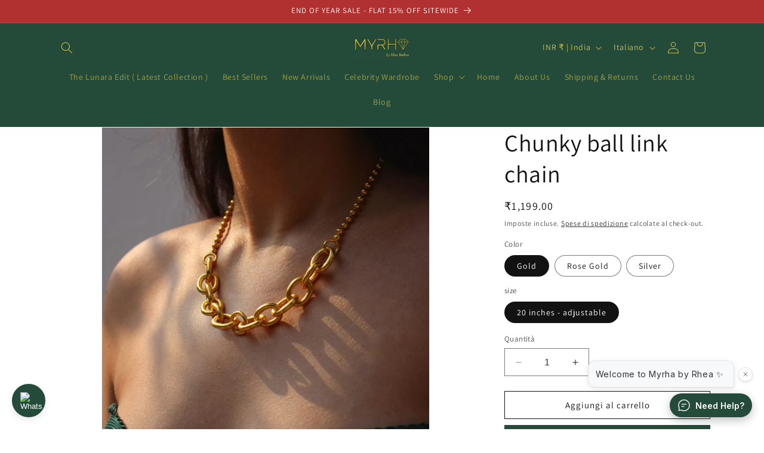

--- FILE ---
content_type: text/html; charset=utf-8
request_url: https://app.sagepilot.ai/chat-widget/5fe904e0-d639-4cb9-b8a1-49708ba6a633?wid=39f4b8ea-f723-4314-a363-82a5f6518e14&showImageCards=true&showLinkPills=true&hideCloseButton=false
body_size: 12747
content:
<!DOCTYPE html><html lang="en" class="h-screen overflow-hidden"><head><meta charSet="utf-8"/><meta name="viewport" content="width=device-width, initial-scale=1"/><link rel="stylesheet" href="https://assets.app.sagepilot.ai/_next/static/chunks/42b52c3e1cae2e54.css" data-precedence="next"/><link rel="stylesheet" href="https://assets.app.sagepilot.ai/_next/static/chunks/91a3cc7122bd6da0.css" data-precedence="next"/><link rel="preload" as="script" fetchPriority="low" href="https://assets.app.sagepilot.ai/_next/static/chunks/96dfb03f9a0a5441.js"/><script src="https://assets.app.sagepilot.ai/_next/static/chunks/7bc0226ed3310619.js" async=""></script><script src="https://assets.app.sagepilot.ai/_next/static/chunks/7575d2e8853c16a7.js" async=""></script><script src="https://assets.app.sagepilot.ai/_next/static/chunks/b2c3f0a46ede7d91.js" async=""></script><script src="https://assets.app.sagepilot.ai/_next/static/chunks/f8295f09f81d0775.js" async=""></script><script src="https://assets.app.sagepilot.ai/_next/static/chunks/turbopack-0885f622260fa763.js" async=""></script><script src="https://assets.app.sagepilot.ai/_next/static/chunks/d96012bcfc98706a.js" async=""></script><script src="https://assets.app.sagepilot.ai/_next/static/chunks/9e80aaa07d4729bb.js" async=""></script><script src="https://assets.app.sagepilot.ai/_next/static/chunks/fe85da3a1fe8ec32.js" async=""></script><script src="https://assets.app.sagepilot.ai/_next/static/chunks/b8f0daf2b0735d22.js" async=""></script><script src="https://assets.app.sagepilot.ai/_next/static/chunks/75fd2e854d94bb61.js" async=""></script><script src="https://assets.app.sagepilot.ai/_next/static/chunks/5c4f8584b34f19fa.js" async=""></script><script src="https://assets.app.sagepilot.ai/_next/static/chunks/8ef261cae66421ae.js" async=""></script><script src="https://assets.app.sagepilot.ai/_next/static/chunks/159969fcc43035dc.js" async=""></script><script src="https://assets.app.sagepilot.ai/_next/static/chunks/904421e46469e6d5.js" async=""></script><script src="https://assets.app.sagepilot.ai/_next/static/chunks/1b242e771fb97d7e.js" async=""></script><script src="https://assets.app.sagepilot.ai/_next/static/chunks/64c848e082ce9583.js" async=""></script><script src="https://assets.app.sagepilot.ai/_next/static/chunks/7624ecbc2baa783d.js" async=""></script><meta name="application-name" content="Sagepilot AI"/><meta name="apple-mobile-web-app-capable" content="yes"/><meta name="apple-mobile-web-app-status-bar-style" content="default"/><meta name="apple-mobile-web-app-title" content="Sagepilot AI"/><meta name="mobile-web-app-capable" content="yes"/><meta name="theme-color" content="#22e185"/><link rel="manifest" href="/manifest.json"/><meta name="next-size-adjust" content=""/><meta name="theme-color" content="#22e185"/><title>Sagepilot.ai - AI Customer Support Platform</title><meta name="description" content="AI Customer Support Platform"/><link rel="manifest" href="/manifest.webmanifest"/><meta name="mobile-web-app-capable" content="yes"/><meta name="apple-mobile-web-app-title" content="Sagepilot AI"/><meta name="apple-mobile-web-app-status-bar-style" content="default"/><link rel="icon" href="/favicon.ico?favicon.4e91d1dc.ico" sizes="196x196" type="image/x-icon"/><script>
              if ('serviceWorker' in navigator) {
                window.addEventListener('load', function() {
                  navigator.serviceWorker.register('/sw.js').then(
                    function(registration) {
                      console.log('Service Worker registration successful with scope: ', registration.scope);
                    },
                    function(error) {
                      console.log('Service Worker registration failed: ', error);
                    }
                  );
                });
              }
            </script><script src="https://assets.app.sagepilot.ai/_next/static/chunks/a6dad97d9634a72d.js" noModule=""></script></head><body class="min-h-screen bg-transparent font-sans antialiased inter_626374c7-module__0DZgFa__variable"><div hidden=""><!--$--><!--/$--></div><main class="h-screen w-full"><div class="p-1 h-full"><div class="relative overflow-hidden text-black flex flex-col bg-white border rounded-xl w-full h-full" style="border-color:#244a3a90;box-shadow:0 2px 4px #244a3a40, 0 -2px 4px #244a3a40, 2px 0 4px #244a3a40, -2px 0 4px #244a3a40"><div class="p-4 pb-10 pt-7 font-medium flex flex-col justify-between" style="background:linear-gradient(to top, #FFFFFF, #244a3a90);color:black"><div class="flex items-center justify-between w-full pb-3 items-stretch "><div class="flex flex-col justify-start items-start gap-0.5 inline-flex"><div class="text-3xl font-medium">Hey <!-- -->👋</div><div class="text-3xl font-medium">How can we help?</div></div><button class="p-1.5 rounded-full hover:bg-black/10 transition-colors self-start" title="Close"><svg xmlns="http://www.w3.org/2000/svg" width="20" height="20" viewBox="0 0 24 24" fill="none" stroke="currentColor" stroke-width="2" stroke-linecap="round" stroke-linejoin="round" class="lucide lucide-x" aria-hidden="true"><path d="M18 6 6 18"></path><path d="m6 6 12 12"></path></svg></button></div><div class="flex items-center justify-start gap-1"><div class="justify-start items-center gap-1 flex ml-1"><div class="text-emerald-700 text-sm font-normal mr-1">Online</div><div class="relative"><div class="w-2 h-2 bg-emerald-700 rounded-full animate-pulse"></div><div class="absolute inset-0 w-2 h-2 bg-emerald-700 rounded-full animate-ping opacity-75"></div></div></div></div></div><div class="p-3 -mt-5 my-2 w-full"><a href="/chat-widget/5fe904e0-d639-4cb9-b8a1-49708ba6a633/conversations?wid=39f4b8ea-f723-4314-a363-82a5f6518e14"><div class="flex items-center border justify-between text-zinc-950 rounded-xl p-3 py-3 my-1 group transition-all duration-300 animate-moving-shadow" style="--accent-color:#244a3a30;animation:moving-shadow 3s infinite linear;border-color:#244a3a"><div class="text-zinc-950 flex items-center"><div class="flex flex-col ml-2"><div class="flex items-center w-full"><div class="flex w-full justify-between items-center"><div class="w-5 h-5 overflow-hidden rounded-xl mr-2"><img src="https://www.myrhabyrhea.com/cdn/shop/files/Screenshot_2023-11-05_at_10.10.42_PM.png?crop=center&amp;height=32&amp;v=1699202450&amp;width=32" alt="Myrha Helpdesk" style="width:100%;height:100%;object-fit:contain"/></div><div class="text-base font-medium mx-1" style="font-size:13px">Ask a Question</div></div></div><div class="flex text-xs"></div></div></div><div class="px-1 transition-colors duration-200" style="color:inherit"><svg xmlns="http://www.w3.org/2000/svg" width="24" height="24" viewBox="0 0 24 24" fill="none" stroke="currentColor" stroke-width="1.5" stroke-linecap="round" stroke-linejoin="round" class="lucide lucide-arrow-right group-hover:text-[var(--accent-color)]" aria-hidden="true" style="--accent-color:#244a3a"><path d="M5 12h14"></path><path d="m12 5 7 7-7 7"></path></svg></div></div></a><div class="mt-6"><div class="max-h-60 overflow-y-auto"><div class="flex flex-wrap gap-2"><a class="flex-grow basis-[calc(50%-0.5rem)]" href="/chat-widget/5fe904e0-d639-4cb9-b8a1-49708ba6a633/conversations?wid=39f4b8ea-f723-4314-a363-82a5f6518e14&amp;topic=%F0%9F%92%8D%20I%20want%20to%20treat%20myself%20to%20something%20special"><div class="flex items-center border border-zinc-200 justify-between hover:shadow-md text-zinc-950 rounded-lg p-3 group h-full"><div class="flex items-center flex-1"><span class="text-xs line-clamp-2">💍 I want to treat myself to something special</span></div><svg xmlns="http://www.w3.org/2000/svg" width="14" height="14" viewBox="0 0 24 24" fill="none" stroke="currentColor" stroke-width="2" stroke-linecap="round" stroke-linejoin="round" class="lucide lucide-send-horizontal text-zinc-40 group-hover:text-[var(--accent-color)] ml-2 flex-shrink-0" aria-hidden="true" style="--accent-color:#244a3a"><path d="M3.714 3.048a.498.498 0 0 0-.683.627l2.843 7.627a2 2 0 0 1 0 1.396l-2.842 7.627a.498.498 0 0 0 .682.627l18-8.5a.5.5 0 0 0 0-.904z"></path><path d="M6 12h16"></path></svg></div></a><a class="flex-grow basis-[calc(50%-0.5rem)]" href="/chat-widget/5fe904e0-d639-4cb9-b8a1-49708ba6a633/conversations?wid=39f4b8ea-f723-4314-a363-82a5f6518e14&amp;topic=%F0%9F%92%AB%20Help%20me%20find%20my%20signature%20style"><div class="flex items-center border border-zinc-200 justify-between hover:shadow-md text-zinc-950 rounded-lg p-3 group h-full"><div class="flex items-center flex-1"><span class="text-xs line-clamp-2">💫 Help me find my signature style</span></div><svg xmlns="http://www.w3.org/2000/svg" width="14" height="14" viewBox="0 0 24 24" fill="none" stroke="currentColor" stroke-width="2" stroke-linecap="round" stroke-linejoin="round" class="lucide lucide-send-horizontal text-zinc-40 group-hover:text-[var(--accent-color)] ml-2 flex-shrink-0" aria-hidden="true" style="--accent-color:#244a3a"><path d="M3.714 3.048a.498.498 0 0 0-.683.627l2.843 7.627a2 2 0 0 1 0 1.396l-2.842 7.627a.498.498 0 0 0 .682.627l18-8.5a.5.5 0 0 0 0-.904z"></path><path d="M6 12h16"></path></svg></div></a><a class="flex-grow basis-[calc(50%-0.5rem)]" href="/chat-widget/5fe904e0-d639-4cb9-b8a1-49708ba6a633/conversations?wid=39f4b8ea-f723-4314-a363-82a5f6518e14&amp;topic=%F0%9F%93%A6%20Where%20is%20my%20package%3F"><div class="flex items-center border border-zinc-200 justify-between hover:shadow-md text-zinc-950 rounded-lg p-3 group h-full"><div class="flex items-center flex-1"><span class="text-xs line-clamp-2">📦 Where is my package?</span></div><svg xmlns="http://www.w3.org/2000/svg" width="14" height="14" viewBox="0 0 24 24" fill="none" stroke="currentColor" stroke-width="2" stroke-linecap="round" stroke-linejoin="round" class="lucide lucide-send-horizontal text-zinc-40 group-hover:text-[var(--accent-color)] ml-2 flex-shrink-0" aria-hidden="true" style="--accent-color:#244a3a"><path d="M3.714 3.048a.498.498 0 0 0-.683.627l2.843 7.627a2 2 0 0 1 0 1.396l-2.842 7.627a.498.498 0 0 0 .682.627l18-8.5a.5.5 0 0 0 0-.904z"></path><path d="M6 12h16"></path></svg></div></a><a class="flex-grow basis-[calc(50%-0.5rem)]" href="/chat-widget/5fe904e0-d639-4cb9-b8a1-49708ba6a633/conversations?wid=39f4b8ea-f723-4314-a363-82a5f6518e14&amp;topic=%F0%9F%92%9D%20I%20need%20the%20perfect%20gift%20for%20her"><div class="flex items-center border border-zinc-200 justify-between hover:shadow-md text-zinc-950 rounded-lg p-3 group h-full"><div class="flex items-center flex-1"><span class="text-xs line-clamp-2">💝 I need the perfect gift for her</span></div><svg xmlns="http://www.w3.org/2000/svg" width="14" height="14" viewBox="0 0 24 24" fill="none" stroke="currentColor" stroke-width="2" stroke-linecap="round" stroke-linejoin="round" class="lucide lucide-send-horizontal text-zinc-40 group-hover:text-[var(--accent-color)] ml-2 flex-shrink-0" aria-hidden="true" style="--accent-color:#244a3a"><path d="M3.714 3.048a.498.498 0 0 0-.683.627l2.843 7.627a2 2 0 0 1 0 1.396l-2.842 7.627a.498.498 0 0 0 .682.627l18-8.5a.5.5 0 0 0 0-.904z"></path><path d="M6 12h16"></path></svg></div></a></div></div></div></div><div class="flex flex-col justify-center items-center mt-auto mb-2"><a href="https://sagepilot.ai" target="_blank" rel="noopener noreferrer" class="flex items-center"><div class="text-zinc-950 text-xs font-medium leading-tight" style="font-size:10px">Powered by<!-- --> </div><div class="mx-1 -mb-0.5"><svg width="72" height="16" viewBox="0 0 132 27" fill="none" xmlns="http://www.w3.org/2000/svg" preserveAspectRatio="xMidYMid meet"><path d="M11.0536 16.5807C10.6435 16.675 10.1853 16.7357 9.69049 16.7626C8.34344 16.8367 7.16134 16.6391 7.14989 16.6368C6.79709 16.5762 6.46491 16.8075 6.40305 17.1512C6.3412 17.4948 6.57487 17.8228 6.92538 17.8834C6.9712 17.8902 7.88068 18.0451 9.0582 18.0451C9.285 18.0451 9.52326 18.0406 9.7638 18.0249C10.3319 17.9957 10.8634 17.9239 11.3468 17.8138C11.695 17.7352 11.9104 17.3938 11.8279 17.0546C11.7477 16.7132 11.4018 16.5021 11.0536 16.5807Z" fill="#22E185"></path><mask id="mask0_19_1623" style="mask-type:luminance" maskUnits="userSpaceOnUse" x="0" y="0" width="19" height="23"><path d="M0 0H18.1325V22.7799H0V0Z" fill="white"></path></mask><g filter="url(#filter0_d_771_7193)"><path d="M22.9557 11.093C23.4131 11.166 23.8312 11.3701 24.1065 11.7528C24.2548 11.959 24.3401 12.1919 24.3843 12.4408C24.4838 13.0006 24.4294 13.62 24.4305 14.1885C24.4315 14.7377 24.4881 15.3119 24.3948 15.8554C24.3081 16.3599 24.0378 16.8215 23.6138 17.1142C23.3855 17.2718 23.1113 17.3737 22.8412 17.4323C22.8977 17.1779 22.8597 16.8409 22.8595 16.578C22.8591 16.1311 22.8758 15.6756 22.8472 15.2297C22.9015 15.1752 22.9193 15.1351 22.9285 15.0594C22.9804 14.6339 22.9382 14.1333 22.9385 13.7002L22.9557 11.093Z" fill="#22E185"></path><path d="M3.76583 11.0995C3.77985 11.4811 3.7455 14.9593 3.78091 15.0283C3.78564 15.0375 3.79556 15.0428 3.80288 15.05C3.84781 15.0516 3.89269 15.0535 3.93765 15.0528L3.8642 15.0869C3.82995 15.2707 3.85749 15.502 3.86048 15.6908C3.86959 16.2697 3.89696 16.8433 3.91983 17.4215C3.62058 17.4005 3.3094 17.3129 3.05228 17.1562C2.68375 16.9317 2.42455 16.5532 2.3261 16.1352C2.21172 15.6496 2.27369 14.8218 2.27121 14.2919C2.26849 13.7091 2.2098 13.1019 2.29045 12.5231C2.3228 12.2911 2.39688 12.0674 2.52138 11.8683C2.81321 11.4015 3.25053 11.221 3.76583 11.0995Z" fill="#22E185"></path><path d="M22.6366 15.4095L22.847 15.2297C22.8756 15.6756 22.8589 16.1311 22.8593 16.578C22.8595 16.841 22.8975 17.1779 22.841 17.4323C22.813 17.4622 22.596 18.4017 22.554 18.5373C21.8705 20.7476 20.318 22.6168 18.3658 23.8289C18.3599 23.7831 18.3571 23.7382 18.3583 23.6921C18.365 23.4321 18.4403 23.1613 18.5109 22.9115C18.8306 21.7801 19.4288 20.7515 20.2144 19.8798C20.4791 19.586 20.7871 19.3396 21.0739 19.0689C21.1019 18.8036 21.0919 18.5366 21.096 18.2703C21.1051 17.6741 21.098 17.077 21.1111 16.4814C21.6593 16.187 22.1855 15.8388 22.6366 15.4095Z" fill="#3AFE8D"></path><path d="M3.93763 15.053L4.17876 15.0535C4.30705 15.1772 4.38766 15.3505 4.48811 15.4963C4.74626 15.8708 5.11179 16.1869 5.51059 16.4029C5.51746 17.2531 5.49686 18.1028 5.50223 18.9527C5.81616 19.1877 6.12726 19.4243 6.40719 19.7001C7.35844 20.6372 7.87885 21.8641 8.06786 23.1718C8.09655 23.3701 8.13037 23.589 8.12076 23.7889C7.84657 23.6466 7.5859 23.4671 7.34231 23.2777C5.50611 21.8504 4.20828 19.7447 3.91981 17.4216C3.89693 16.8435 3.86956 16.2698 3.86045 15.691C3.85747 15.5021 3.82992 15.2709 3.86417 15.0871L3.93763 15.053Z" fill="#3AFE8D"></path><path d="M3.7657 11.0998C3.76158 10.9924 3.75839 10.8847 3.75726 10.7772C3.7346 8.64005 3.88129 6.81298 5.00321 4.9384C5.35552 4.34979 5.76881 3.80016 6.24953 3.31031C7.88475 1.64403 10.0888 0.721707 12.4204 0.703505C13.3097 0.696554 14.2272 0.661435 15.1121 0.74077C17.0733 0.916653 18.9508 1.71269 20.3566 3.10648C21.8218 4.55903 22.6376 6.54368 22.8617 8.57464C22.9537 9.40805 22.9508 10.2559 22.9552 11.0932L22.938 13.7003C22.9378 14.1334 22.9799 14.634 22.9281 15.0596C22.9188 15.1353 22.9011 15.1753 22.8467 15.2299L22.6363 15.4096C22.6168 14.9526 22.6296 14.4985 22.6306 14.0414L22.6296 11.7925C22.6278 11.1449 22.6488 10.4742 22.5359 9.83453C22.435 9.26293 22.2341 8.69955 21.9637 8.18646C21.0524 6.45727 19.5246 5.38256 17.6897 4.81183C17.5168 5.17741 17.3882 5.5648 17.2476 5.94362C17.0543 6.46489 16.8559 6.98183 16.6431 7.4955C16.2195 7.45241 15.7912 7.46591 15.3659 7.46677L13.6188 7.4695L11.3835 7.46816C10.9409 7.46802 10.4923 7.45367 10.0507 7.48234C9.69201 6.59488 9.33805 5.70576 8.99582 4.81179C7.31413 5.25183 5.88063 6.19229 4.99148 7.71687C4.6718 8.26505 4.43957 8.87694 4.31792 9.49992C4.17582 10.2277 4.1929 10.985 4.19245 11.724L4.19926 13.6673C4.20341 14.0343 4.26663 14.7124 4.17866 15.0537L3.93753 15.0532C3.89256 15.0539 3.84768 15.0519 3.80276 15.0504C3.79543 15.0432 3.78552 15.0378 3.78078 15.0287C3.74537 14.9597 3.77973 11.4814 3.7657 11.0998Z" fill="black"></path><path d="M4.17886 15.0535C4.26683 14.7122 4.20361 14.034 4.19946 13.667L4.19265 11.7237C4.1931 10.9847 4.17602 10.2274 4.31812 9.49965C4.43977 8.87666 4.672 8.26477 4.99168 7.71659C5.88082 6.19201 7.31433 5.25155 8.99602 4.81151C9.33825 5.70548 9.69221 6.5946 10.0509 7.48206C10.4925 7.45339 10.9411 7.46774 11.3837 7.46789L13.619 7.46923L15.3661 7.4665C15.7914 7.46563 16.2197 7.45213 16.6433 7.49522C16.8561 6.98156 17.0545 6.46462 17.2478 5.94334C17.3884 5.56453 17.517 5.17713 17.6899 4.81156C19.5248 5.38228 21.0526 6.45699 21.9639 8.18618C22.2343 8.69927 22.4352 9.26266 22.5361 9.83425C22.649 10.474 22.628 11.1446 22.6298 11.7922L22.6308 14.0411C22.6298 14.4982 22.617 14.9524 22.6365 15.4094C22.1854 15.8386 21.6592 16.1868 21.111 16.4812C21.0979 17.0768 21.105 17.674 21.0959 18.2702C21.0918 18.5365 21.1018 18.8034 21.0738 19.0688C20.787 19.3395 20.479 19.5858 20.2143 19.8796C19.4287 20.7513 18.8305 21.78 18.5108 22.9113C18.4402 23.1611 18.3649 23.4319 18.3582 23.6919C18.357 23.7381 18.3598 23.783 18.3657 23.8287C17.795 24.3184 16.2953 24.8657 15.5489 25.0471C12.9814 25.6713 10.3606 25.1568 8.12087 23.7888C8.13047 23.5889 8.09665 23.37 8.06796 23.1717C7.87895 21.864 7.35854 20.6371 6.40729 19.7C6.12736 19.4243 5.81626 19.1877 5.50233 18.9527C5.49696 18.1027 5.51757 17.253 5.51069 16.4028C5.11189 16.1869 4.74636 15.8708 4.48821 15.4962C4.38776 15.3505 4.30715 15.1772 4.17886 15.0535ZM10.0509 7.48206C10.379 8.4265 10.7441 9.19598 11.6887 9.65236C12.5976 10.0915 13.7842 10.126 14.7302 9.78646C15.4808 9.51708 16.0158 9.01994 16.351 8.29866C16.4718 8.03876 16.5583 7.7682 16.6433 7.49522C16.2197 7.45213 15.7914 7.46563 15.3661 7.4665L13.619 7.46923L11.3837 7.46789C10.9411 7.46774 10.4925 7.45339 10.0509 7.48206Z" fill="#22E185"></path><path d="M17.8882 12.3264C18.0084 12.3134 18.1374 12.3127 18.2577 12.3259C18.8611 12.3921 19.3819 12.6345 19.7655 13.1151C20.0371 13.4553 20.2975 13.9756 20.2425 14.4241C20.2204 14.6036 20.1652 14.7779 20.0106 14.8857C19.8519 14.9963 19.6573 15.0142 19.472 14.9718C18.9975 14.8631 19.0736 14.3187 18.8602 13.9874C18.7191 13.7686 18.4838 13.6547 18.2381 13.5989C18.0642 13.5685 17.8955 13.5755 17.7262 13.6274C17.1816 13.7944 17.2462 14.282 17.0129 14.6801C16.935 14.8131 16.8152 14.9335 16.6606 14.9676C16.4898 15.0052 16.2629 14.9633 16.1186 14.8641C15.9894 14.7753 15.9184 14.636 15.8943 14.4837C15.8281 14.066 16.0586 13.5293 16.3043 13.2008C16.6935 12.6806 17.256 12.4163 17.8882 12.3264Z" fill="black"></path><path d="M8.3705 12.3239C8.7125 12.2782 9.07161 12.3315 9.39639 12.4414C9.92135 12.6188 10.3665 13.0412 10.6088 13.5344C10.7631 13.8483 10.8945 14.2873 10.7705 14.6302C10.7215 14.7655 10.6288 14.8774 10.4959 14.9364C10.3412 15.005 10.1282 15.0091 9.97084 14.9479C9.63156 14.8161 9.63349 14.4491 9.5044 14.1661C9.38692 13.9084 9.17748 13.7363 8.91422 13.6433L8.88678 13.6339C8.70356 13.5939 8.49553 13.5909 8.31676 13.6509C7.75281 13.8402 7.81827 14.2715 7.59755 14.6804C7.52194 14.8205 7.4057 14.9328 7.25052 14.9777C7.07576 15.0284 6.85741 14.9778 6.70565 14.8832C6.56987 14.7985 6.48197 14.669 6.45344 14.5116C6.38256 14.1203 6.61462 13.5997 6.82873 13.2828C7.2039 12.7277 7.72363 12.4507 8.3705 12.3239Z" fill="black"></path><path d="M9.30672 18.9579C9.46663 18.9456 9.63786 18.9769 9.76389 19.0819C9.93358 19.2232 10.0391 19.4546 10.1619 19.6355C10.4369 20.0409 10.8096 20.369 11.2217 20.6302C12.1243 21.2024 13.2344 21.3899 14.2763 21.1497C15.1934 20.9384 15.9465 20.4056 16.4902 19.6419C16.5697 19.5302 16.6326 19.4071 16.7055 19.2911C16.8043 19.1338 16.9211 19.0233 17.1081 18.9857C17.2604 18.9551 17.4196 18.9883 17.5473 19.0765C17.6649 19.1577 17.746 19.28 17.7717 19.4208C17.8306 19.7441 17.582 20.0672 17.4133 20.3213C16.9598 21.019 16.237 21.582 15.4876 21.931C14.2522 22.5063 12.7893 22.5667 11.5097 22.1002C10.587 21.7639 9.79149 21.1836 9.19736 20.4026C9.07713 20.2445 8.94771 20.0768 8.86681 19.8939C8.79243 19.7258 8.76039 19.55 8.83022 19.3744C8.91494 19.1614 9.10545 19.0434 9.30672 18.9579Z" fill="black"></path></g><path d="M35.0755 19.4193C33.449 19.4193 32.1294 19.0195 31.1169 18.2154C30.102 17.4136 29.5453 16.3354 29.4491 14.9811C29.4491 14.8148 29.5316 14.7295 29.6965 14.7295H32.2806C32.3654 14.7295 32.4227 14.752 32.4548 14.7924C32.4914 14.8351 32.5189 14.8979 32.5372 14.9811C32.6403 15.5695 32.9313 16.003 33.4078 16.2838C33.8843 16.5668 34.473 16.7061 35.1763 16.7061C35.8224 16.7061 36.363 16.5982 36.7983 16.3826C37.2313 16.167 37.4489 15.8683 37.4489 15.4842C37.4489 15.1136 37.2015 14.8059 36.7067 14.5588C36.2118 14.3072 35.3825 14.0804 34.2233 13.876C32.6884 13.6064 31.559 13.1752 30.8328 12.5822C30.1112 11.9893 29.7515 11.2076 29.7515 10.2373C29.7515 8.93906 30.2509 7.96201 31.2543 7.3084C32.2623 6.65703 33.4559 6.3291 34.8373 6.3291C35.8636 6.3291 36.7662 6.49756 37.5497 6.83223C38.3378 7.16914 38.9609 7.62959 39.4191 8.21582C39.8773 8.79756 40.143 9.45566 40.2163 10.1924C40.2163 10.3608 40.1293 10.4439 39.9597 10.4439H37.3756C37.2038 10.4439 37.0847 10.3608 37.0182 10.1924C36.6196 9.35459 35.859 8.93457 34.7365 8.93457C34.1913 8.93457 33.7377 9.04014 33.3711 9.24902C33.0046 9.46016 32.8213 9.76562 32.8213 10.1654C32.8213 10.5203 33.0366 10.819 33.4719 11.0639C33.9049 11.3042 34.7273 11.5221 35.9369 11.7197C37.4581 11.9713 38.599 12.3801 39.3641 12.9416C40.1339 13.4986 40.5187 14.3297 40.5187 15.4303C40.5187 16.2029 40.2851 16.8947 39.8223 17.5057C39.3641 18.1121 38.7227 18.5815 37.8979 18.9162C37.0732 19.2509 36.1317 19.4193 35.0755 19.4193Z" fill="black"></path><path d="M45.6545 19.4193C44.7862 19.4193 43.9982 19.2486 43.2903 18.9072C42.5801 18.5613 42.0211 18.0694 41.6134 17.4338C41.2033 16.8004 40.9994 16.0659 40.9994 15.2326C40.9994 13.9097 41.4874 12.8765 42.4656 12.133C43.4484 11.3918 44.6832 11.0189 46.1677 11.0189C47.0336 11.0189 48.0829 11.1874 49.3108 11.5221V11.1717C49.3108 10.5203 49.1046 10.0015 48.6968 9.61738C48.2867 9.22881 47.7003 9.0334 46.9374 9.0334C45.8057 9.0334 45.0222 9.42871 44.5824 10.2193C44.5136 10.3159 44.4586 10.3788 44.4174 10.408C44.3739 10.4327 44.3097 10.4439 44.225 10.4439H41.6408C41.5171 10.4439 41.4576 10.3945 41.4576 10.2912C41.4576 10.1901 41.4667 10.107 41.4851 10.0396C41.7416 8.95703 42.3464 8.06758 43.2995 7.37129C44.257 6.67725 45.4712 6.3291 46.9374 6.3291C48.5868 6.3291 49.9064 6.76484 50.8961 7.63184C51.8857 8.50107 52.3806 9.68027 52.3806 11.1717V16.6072C52.3806 17.1463 52.4127 17.5865 52.4814 17.9279C52.5478 18.2693 52.6761 18.5995 52.8663 18.9162L52.9212 19.042C52.9212 19.1273 52.8433 19.1678 52.6921 19.1678H49.5674C49.3955 19.1678 49.3108 19.0847 49.3108 18.9162V18.1885C48.8526 18.5613 48.3417 18.8601 47.7805 19.0869C47.2169 19.307 46.509 19.4193 45.6545 19.4193ZM46.2135 16.7061C47.0313 16.7061 47.753 16.4612 48.3761 15.9693C48.9992 15.4797 49.3108 14.8463 49.3108 14.0736C48.6808 13.8939 48.1516 13.7682 47.7255 13.6963C47.2971 13.6199 46.8206 13.5795 46.2959 13.5795C45.6293 13.5795 45.0726 13.7187 44.6282 13.9928C44.1883 14.269 43.9684 14.6554 43.9684 15.1518C43.9684 15.6369 44.1631 16.0187 44.5549 16.2928C44.9443 16.569 45.4987 16.7061 46.2135 16.7061Z" fill="black"></path><path d="M59.6905 24.3877C58.1877 24.3877 56.9162 24.0014 55.8784 23.2287C54.8384 22.4605 54.2519 21.4161 54.119 20.0932V20.0482C54.119 19.8978 54.2038 19.8236 54.3756 19.8236H56.9322C57.017 19.8236 57.0743 19.8438 57.1063 19.8865C57.143 19.9269 57.1705 19.9876 57.1888 20.0662C57.3034 20.6345 57.6012 21.0455 58.0777 21.2971C58.5542 21.5486 59.143 21.6744 59.8463 21.6744C60.8657 21.6744 61.6263 21.3802 62.128 20.7939C62.6343 20.2122 62.8886 19.4036 62.8886 18.3682V17.91C62.3571 18.3479 61.8256 18.6602 61.2941 18.8443C60.7672 19.024 60.1395 19.1139 59.4064 19.1139C58.2335 19.1139 57.1934 18.8488 56.2908 18.3143C55.3859 17.7819 54.6872 17.0295 54.1923 16.0592C53.6975 15.0889 53.4501 13.9793 53.4501 12.726C53.4501 11.4682 53.6975 10.3586 54.1923 9.39277C54.6872 8.42246 55.3767 7.67227 56.2633 7.1377C57.1476 6.59863 58.1625 6.3291 59.3056 6.3291C60.7214 6.3291 61.9172 6.74912 62.8886 7.58691V6.83223C62.8886 6.66602 62.9733 6.58066 63.1452 6.58066H65.7018C65.8713 6.58066 65.9584 6.66602 65.9584 6.83223V17.91C65.9584 20.0662 65.42 21.6834 64.3456 22.7615C63.2689 23.8441 61.7179 24.3877 59.6905 24.3877ZM59.9196 16.4096C60.8909 16.4096 61.6607 16.0682 62.2288 15.3853C62.8015 14.698 63.0902 13.8108 63.0902 12.726C63.0902 11.6366 62.8015 10.7494 62.2288 10.0666C61.6607 9.3793 60.8909 9.0334 59.9196 9.0334C58.9482 9.0334 58.1716 9.38154 57.592 10.0756C57.0101 10.7719 56.7215 11.6546 56.7215 12.726C56.7215 13.7929 57.0101 14.6733 57.592 15.3674C58.1716 16.0637 58.9482 16.4096 59.9196 16.4096Z" fill="black"></path><path d="M73.6981 19.4193C72.4702 19.4193 71.3568 19.1453 70.3626 18.5928C69.366 18.0425 68.5779 17.2698 67.9983 16.2748C67.4165 15.282 67.1278 14.1455 67.1278 12.8697C67.1278 11.6007 67.421 10.4687 68.0075 9.47363C68.5986 8.48086 69.3958 7.7082 70.3992 7.15566C71.4072 6.60537 72.516 6.3291 73.7256 6.3291C75.0749 6.3291 76.2502 6.64131 77.2536 7.26348C78.2616 7.88115 79.0267 8.70771 79.5536 9.74316C80.0851 10.7809 80.3509 11.9151 80.3509 13.1482V13.5795C80.3509 13.7479 80.2638 13.8311 80.0943 13.8311H70.3534C70.4863 14.7003 70.8505 15.3988 71.4439 15.9244C72.0418 16.4455 72.8024 16.7061 73.7256 16.7061C74.477 16.7061 75.1047 16.5848 75.6133 16.3377C76.1265 16.0861 76.5434 15.6908 76.8687 15.1518C76.942 15.0574 76.9993 14.9968 77.0428 14.9721C77.0841 14.9429 77.1482 14.9271 77.2353 14.9271H79.8377C79.9591 14.9271 80.021 14.9878 80.021 15.1068C80.021 15.1742 80.0027 15.2573 79.966 15.3584C78.8893 18.0672 76.8 19.4193 73.6981 19.4193ZM77.0795 11.3154C76.8412 10.6146 76.4403 10.0621 75.879 9.65332C75.3155 9.24004 74.5984 9.0334 73.7256 9.0334C72.9925 9.0334 72.3259 9.24004 71.7279 9.65332C71.1346 10.0621 70.7108 10.6146 70.4542 11.3154H77.0795Z" fill="black"></path><path d="M81.881 24.1361C81.7092 24.1361 81.6244 24.0508 81.6244 23.8846V6.83223C81.6244 6.66602 81.7092 6.58066 81.881 6.58066H84.4376C84.6071 6.58066 84.6942 6.66602 84.6942 6.83223V7.60488C85.7686 6.75586 86.9965 6.3291 88.378 6.3291C89.5188 6.3291 90.5337 6.59863 91.4203 7.1377C92.3046 7.67226 92.9895 8.43144 93.4729 9.41973C93.9609 10.4035 94.206 11.5535 94.206 12.8697C94.206 14.1949 93.9609 15.3494 93.4729 16.3377C92.9895 17.3215 92.3046 18.0807 91.4203 18.6197C90.5337 19.1543 89.5188 19.4193 88.378 19.4193C86.9965 19.4193 85.7686 19.0016 84.6942 18.1615V23.8846C84.6942 24.0508 84.6071 24.1361 84.4376 24.1361H81.881ZM87.764 16.7061C88.7537 16.7061 89.5372 16.3444 90.119 15.6189C90.6986 14.8957 90.9896 13.9793 90.9896 12.8697C90.9896 11.7691 90.6986 10.855 90.119 10.1295C89.5372 9.39951 88.7537 9.0334 87.764 9.0334C86.7743 9.0334 85.9886 9.39951 85.409 10.1295C84.8271 10.855 84.5384 11.7691 84.5384 12.8697C84.5384 13.9793 84.8271 14.8957 85.409 15.6189C85.9886 16.3444 86.7743 16.7061 87.764 16.7061Z" fill="#22E185"></path><path d="M95.4064 4.97246C95.2345 4.97246 95.1498 4.88935 95.1498 4.7209V1.86387C95.1498 1.69766 95.2345 1.6123 95.4064 1.6123H98.3204C98.4899 1.6123 98.577 1.69766 98.577 1.86387V4.7209C98.577 4.88935 98.4899 4.97246 98.3204 4.97246H95.4064ZM95.5896 19.1678C95.4178 19.1678 95.3331 19.0847 95.3331 18.9162V6.83222C95.3331 6.66601 95.4178 6.58066 95.5896 6.58066H98.1463C98.3158 6.58066 98.4029 6.66601 98.4029 6.83222V18.9162C98.4029 19.0847 98.3158 19.1678 98.1463 19.1678H95.5896Z" fill="#22E185"></path><path d="M100.447 19.1678C100.275 19.1678 100.19 19.0847 100.19 18.9162V1.86387C100.19 1.69766 100.275 1.6123 100.447 1.6123H103.004C103.173 1.6123 103.26 1.69766 103.26 1.86387V18.9162C103.26 19.0847 103.173 19.1678 103.004 19.1678H100.447Z" fill="#22E185"></path><path d="M111.233 19.4193C109.936 19.4193 108.768 19.1408 107.723 18.5838C106.683 18.0223 105.865 17.2429 105.267 16.2478C104.674 15.2551 104.378 14.1275 104.378 12.8697C104.378 11.6187 104.674 10.4956 105.267 9.50059C105.865 8.50781 106.683 7.73066 107.723 7.17363C108.768 6.61211 109.936 6.3291 111.233 6.3291C112.527 6.3291 113.693 6.61211 114.733 7.17363C115.778 7.73066 116.596 8.50781 117.189 9.50059C117.787 10.4956 118.087 11.6187 118.087 12.8697C118.087 14.1275 117.787 15.2551 117.189 16.2478C116.596 17.2429 115.778 18.0223 114.733 18.5838C113.693 19.1408 112.527 19.4193 111.233 19.4193ZM111.233 16.7061C112.289 16.7061 113.15 16.3557 113.817 15.6549C114.481 14.9541 114.816 14.0265 114.816 12.8697C114.816 11.7197 114.481 10.7943 113.817 10.0936C113.15 9.38828 112.289 9.0334 111.233 9.0334C110.174 9.0334 109.313 9.38828 108.649 10.0936C107.982 10.7943 107.65 11.7197 107.65 12.8697C107.65 14.0265 107.982 14.9541 108.649 15.6549C109.313 16.3557 110.174 16.7061 111.233 16.7061Z" fill="#22E185"></path><path d="M124.608 19.4192C123.326 19.4192 122.285 19.0576 121.493 18.3321C120.705 17.6021 120.311 16.56 120.311 15.2056V9.28486H118.111C117.94 9.28486 117.855 9.20176 117.855 9.0333V6.83213C117.855 6.66592 117.94 6.58057 118.111 6.58057H120.311V2.96885C120.311 2.80264 120.395 2.71729 120.567 2.71729H123.124C123.293 2.71729 123.381 2.80264 123.381 2.96885V6.58057H127.238C127.408 6.58057 127.495 6.66592 127.495 6.83213V9.0333C127.495 9.20176 127.408 9.28486 127.238 9.28486H123.381V14.6575C123.381 15.3583 123.513 15.8771 123.784 16.2118C124.059 16.542 124.51 16.706 125.14 16.706C125.566 16.706 125.933 16.688 126.24 16.652C126.544 16.6116 126.911 16.5128 127.339 16.3556C127.442 16.3264 127.518 16.3106 127.568 16.3106C127.69 16.3106 127.752 16.387 127.752 16.5352V18.5927C127.752 18.7252 127.736 18.8218 127.706 18.8802C127.681 18.9408 127.628 18.9857 127.55 19.0149C127.188 19.1542 126.739 19.253 126.203 19.3204C125.665 19.3855 125.133 19.4192 124.608 19.4192Z" fill="#22E185"></path><defs><filter id="filter0_d_771_7193" x="0" y="0" width="28" height="28" filterUnits="userSpaceOnUse" color-interpolation-filters="sRGB"><feFlood flood-opacity="0" result="BackgroundImageFix"></feFlood><feColorMatrix in="SourceAlpha" type="matrix" values="0 0 0 0 0 0 0 0 0 0 0 0 0 0 0 0 0 0 127 0" result="hardAlpha"></feColorMatrix><feOffset dy="1"></feOffset><feGaussianBlur stdDeviation="1"></feGaussianBlur><feComposite in2="hardAlpha" operator="out"></feComposite><feColorMatrix type="matrix" values="0 0 0 0 0 0 0 0 0 0 0 0 0 0 0 0 0 0 0.1 0"></feColorMatrix><feBlend mode="normal" in2="BackgroundImageFix" result="effect1_dropShadow_771_7193"></feBlend><feBlend mode="normal" in="SourceGraphic" in2="effect1_dropShadow_771_7193" result="shape"></feBlend></filter></defs></svg></div></a></div><!--$--><!--/$--></div></div></main><div role="region" aria-label="Notifications (F8)" tabindex="-1" style="pointer-events:none"><ol tabindex="-1" class="fixed top-0 z-[100] flex max-h-screen w-full flex-col-reverse p-4 sm:bottom-0 sm:right-0 sm:top-auto sm:flex-col md:max-w-[420px]"></ol></div><section aria-label="Notifications alt+T" tabindex="-1" aria-live="polite" aria-relevant="additions text" aria-atomic="false"></section><script src="https://assets.app.sagepilot.ai/_next/static/chunks/96dfb03f9a0a5441.js" id="_R_" async=""></script><script>(self.__next_f=self.__next_f||[]).push([0])</script><script>self.__next_f.push([1,"1:\"$Sreact.fragment\"\n2:I[339756,[\"https://assets.app.sagepilot.ai/_next/static/chunks/d96012bcfc98706a.js\",\"https://assets.app.sagepilot.ai/_next/static/chunks/9e80aaa07d4729bb.js\"],\"default\"]\n3:I[758298,[\"https://assets.app.sagepilot.ai/_next/static/chunks/fe85da3a1fe8ec32.js\",\"https://assets.app.sagepilot.ai/_next/static/chunks/b8f0daf2b0735d22.js\",\"https://assets.app.sagepilot.ai/_next/static/chunks/75fd2e854d94bb61.js\",\"https://assets.app.sagepilot.ai/_next/static/chunks/5c4f8584b34f19fa.js\",\"https://assets.app.sagepilot.ai/_next/static/chunks/8ef261cae66421ae.js\",\"https://assets.app.sagepilot.ai/_next/static/chunks/159969fcc43035dc.js\"],\"default\"]\n4:I[837457,[\"https://assets.app.sagepilot.ai/_next/static/chunks/d96012bcfc98706a.js\",\"https://assets.app.sagepilot.ai/_next/static/chunks/9e80aaa07d4729bb.js\"],\"default\"]\n5:I[329306,[\"https://assets.app.sagepilot.ai/_next/static/chunks/fe85da3a1fe8ec32.js\",\"https://assets.app.sagepilot.ai/_next/static/chunks/b8f0daf2b0735d22.js\",\"https://assets.app.sagepilot.ai/_next/static/chunks/75fd2e854d94bb61.js\",\"https://assets.app.sagepilot.ai/_next/static/chunks/5c4f8584b34f19fa.js\",\"https://assets.app.sagepilot.ai/_next/static/chunks/904421e46469e6d5.js\",\"https://assets.app.sagepilot.ai/_next/static/chunks/159969fcc43035dc.js\"],\"default\"]\n6:I[377855,[\"https://assets.app.sagepilot.ai/_next/static/chunks/fe85da3a1fe8ec32.js\",\"https://assets.app.sagepilot.ai/_next/static/chunks/b8f0daf2b0735d22.js\",\"https://assets.app.sagepilot.ai/_next/static/chunks/75fd2e854d94bb61.js\",\"https://assets.app.sagepilot.ai/_next/static/chunks/5c4f8584b34f19fa.js\"],\"Toaster\"]\n7:I[846696,[\"https://assets.app.sagepilot.ai/_next/static/chunks/fe85da3a1fe8ec32.js\",\"https://assets.app.sagepilot.ai/_next/static/chunks/b8f0daf2b0735d22.js\",\"https://assets.app.sagepilot.ai/_next/static/chunks/75fd2e854d94bb61.js\",\"https://assets.app.sagepilot.ai/_next/static/chunks/5c4f8584b34f19fa.js\"],\"Toaster\"]\n9:I[347257,[\"https://assets.app.sagepilot.ai/_next/static/chunks/d96012bcfc98706a.js\",\"https://assets.app.sagepilot.ai/_next/static/chunks/9e80aaa07d4729bb.js\"],\"ClientPageRoot\"]\na:I[102527,[\"https://assets.app.sagepilot.ai/_next/static/chunks/fe85da3a1fe8ec32.js\",\"https://assets.app.sagepilot.ai/_next/static/chunks/b8f0daf2b0735d22.js\",\"https://assets.app.sagepilot.ai/_next/static/chunks/75fd2e854d94bb61.js\",\"https://assets.app.sagepilot.ai/_next/static/chunks/5c4f8584b34f19fa.js\",\"https://assets.app.sagepilot.ai/_next/static/chunks/1b242e771fb97d7e.js\",\"https://assets.app.sagepilot.ai/_next/static/chunks/64c848e082ce9583.js\"],\"default\"]\ne:I[563491,[\"https://assets.app.sagepilot.ai/_next/static/chunks/7624ecbc2baa783d.js\",\"https://assets.app.sagepilot.ai/_next/static/chunks/159969fcc43035dc.js\"],\"default\"]\nf:I[897367,[\"https://assets.app.sagepilot.ai/_next/static/chunks/d96012bcfc98706a.js\",\"https://assets.app.sagepilot.ai/_next/static/chunks/9e80aaa07d4729bb.js\"],\"OutletBoundary\"]\n10:\"$Sreact.suspense\"\n12:I[897367,[\"https://assets.app.sagepilot.ai/_next/static/chunks/d96012bcfc98706a.js\",\"https://assets.app.sagepilot.ai/_next/static/chunks/9e80aaa07d4729bb.js\"],\"ViewportBoundary\"]\n14:I[897367,[\"https://assets.app.sagepilot.ai/_next/static/chunks/d96012bcfc98706a.js\",\"https://assets.app.sagepilot.ai/_next/static/chunks/9e80aaa07d4729bb.js\"],\"MetadataBoundary\"]\n16:I[516437,[\"https://assets.app.sagepilot.ai/_next/static/chunks/fe85da3a1fe8ec32.js\",\"https://assets.app.sagepilot.ai/_next/static/chunks/b8f0daf2b0735d22.js\",\"https://assets.app.sagepilot.ai/_next/static/chunks/75fd2e854d94bb61.js\",\"https://assets.app.sagepilot.ai/_next/static/chunks/5c4f8584b34f19fa.js\",\"https://assets.app.sagepilot.ai/_next/static/chunks/1b242e771fb97d7e.js\"],\"default\"]\n17:I[27201,[\"https://assets.app.sagepilot.ai/_next/static/chunks/d96012bcfc98706a.js\",\"https://assets.app.sagepilot.ai/_next/static/chunks/9e80aaa07d4729bb.js\"],\"IconMark\"]\n:HL[\"https://assets.app.sagepilot.ai/_next/static/chunks/42b52c3e1cae2e54.css\",\"style\"]\n:HL[\"https://assets.app.sagepilot.ai/_next/static/chunks/91a3cc7122bd6da0.css\",\"style\"]\n:HL[\"https://assets.app.sag"])</script><script>self.__next_f.push([1,"epilot.ai/_next/static/media/83afe278b6a6bb3c-s.p.3a6ba036.woff2\",\"font\",{\"crossOrigin\":\"\",\"type\":\"font/woff2\"}]\n"])</script><script>self.__next_f.push([1,"0:{\"P\":null,\"b\":\"Db3dyci9EKyW2iQGkG_s0\",\"c\":[\"\",\"chat-widget\",\"5fe904e0-d639-4cb9-b8a1-49708ba6a633?wid=39f4b8ea-f723-4314-a363-82a5f6518e14\u0026showImageCards=true\u0026showLinkPills=true\u0026hideCloseButton=false\"],\"q\":\"?wid=39f4b8ea-f723-4314-a363-82a5f6518e14\u0026showImageCards=true\u0026showLinkPills=true\u0026hideCloseButton=false\",\"i\":false,\"f\":[[[\"\",{\"children\":[\"chat-widget\",{\"children\":[[\"ch\",\"5fe904e0-d639-4cb9-b8a1-49708ba6a633\",\"d\"],{\"children\":[\"__PAGE__?{\\\"wid\\\":\\\"39f4b8ea-f723-4314-a363-82a5f6518e14\\\",\\\"showImageCards\\\":\\\"true\\\",\\\"showLinkPills\\\":\\\"true\\\",\\\"hideCloseButton\\\":\\\"false\\\"}\",{}]}]}]},\"$undefined\",\"$undefined\",true],[[\"$\",\"$1\",\"c\",{\"children\":[[[\"$\",\"link\",\"0\",{\"rel\":\"stylesheet\",\"href\":\"https://assets.app.sagepilot.ai/_next/static/chunks/42b52c3e1cae2e54.css\",\"precedence\":\"next\",\"crossOrigin\":\"$undefined\",\"nonce\":\"$undefined\"}],[\"$\",\"link\",\"1\",{\"rel\":\"stylesheet\",\"href\":\"https://assets.app.sagepilot.ai/_next/static/chunks/91a3cc7122bd6da0.css\",\"precedence\":\"next\",\"crossOrigin\":\"$undefined\",\"nonce\":\"$undefined\"}],[\"$\",\"script\",\"script-0\",{\"src\":\"https://assets.app.sagepilot.ai/_next/static/chunks/fe85da3a1fe8ec32.js\",\"async\":true,\"nonce\":\"$undefined\"}],[\"$\",\"script\",\"script-1\",{\"src\":\"https://assets.app.sagepilot.ai/_next/static/chunks/b8f0daf2b0735d22.js\",\"async\":true,\"nonce\":\"$undefined\"}],[\"$\",\"script\",\"script-2\",{\"src\":\"https://assets.app.sagepilot.ai/_next/static/chunks/75fd2e854d94bb61.js\",\"async\":true,\"nonce\":\"$undefined\"}],[\"$\",\"script\",\"script-3\",{\"src\":\"https://assets.app.sagepilot.ai/_next/static/chunks/5c4f8584b34f19fa.js\",\"async\":true,\"nonce\":\"$undefined\"}]],[\"$\",\"html\",null,{\"lang\":\"en\",\"className\":\"h-screen overflow-hidden\",\"children\":[[\"$\",\"head\",null,{\"children\":[[\"$\",\"meta\",null,{\"name\":\"application-name\",\"content\":\"Sagepilot AI\"}],[\"$\",\"meta\",null,{\"name\":\"apple-mobile-web-app-capable\",\"content\":\"yes\"}],[\"$\",\"meta\",null,{\"name\":\"apple-mobile-web-app-status-bar-style\",\"content\":\"default\"}],[\"$\",\"meta\",null,{\"name\":\"apple-mobile-web-app-title\",\"content\":\"Sagepilot AI\"}],[\"$\",\"meta\",null,{\"name\":\"mobile-web-app-capable\",\"content\":\"yes\"}],[\"$\",\"meta\",null,{\"name\":\"theme-color\",\"content\":\"#22e185\"}],[\"$\",\"link\",null,{\"rel\":\"manifest\",\"href\":\"/manifest.json\"}],[\"$\",\"script\",null,{\"dangerouslySetInnerHTML\":{\"__html\":\"\\n              if ('serviceWorker' in navigator) {\\n                window.addEventListener('load', function() {\\n                  navigator.serviceWorker.register('/sw.js').then(\\n                    function(registration) {\\n                      console.log('Service Worker registration successful with scope: ', registration.scope);\\n                    },\\n                    function(error) {\\n                      console.log('Service Worker registration failed: ', error);\\n                    }\\n                  );\\n                });\\n              }\\n            \"}}]]}],[\"$\",\"body\",null,{\"className\":\"min-h-screen bg-transparent font-sans antialiased inter_626374c7-module__0DZgFa__variable\",\"children\":[[\"$\",\"main\",null,{\"className\":\"h-screen w-full\",\"children\":[\"$\",\"$L2\",null,{\"parallelRouterKey\":\"children\",\"error\":\"$3\",\"errorStyles\":[],\"errorScripts\":[[\"$\",\"script\",\"script-0\",{\"src\":\"https://assets.app.sagepilot.ai/_next/static/chunks/8ef261cae66421ae.js\",\"async\":true}],[\"$\",\"script\",\"script-1\",{\"src\":\"https://assets.app.sagepilot.ai/_next/static/chunks/159969fcc43035dc.js\",\"async\":true}]],\"template\":[\"$\",\"$L4\",null,{}],\"templateStyles\":\"$undefined\",\"templateScripts\":\"$undefined\",\"notFound\":[[\"$\",\"$L5\",null,{}],[]],\"forbidden\":\"$undefined\",\"unauthorized\":\"$undefined\"}]}],[\"$\",\"$L6\",null,{}],[\"$\",\"$L7\",null,{\"position\":\"top-right\",\"richColors\":true}]]}]]}]]}],{\"children\":[[\"$\",\"$1\",\"c\",{\"children\":[null,[\"$\",\"$L2\",null,{\"parallelRouterKey\":\"children\",\"error\":\"$undefined\",\"errorStyles\":\"$undefined\",\"errorScripts\":\"$undefined\",\"template\":[\"$\",\"$L4\",null,{}],\"templateStyles\":\"$undefined\",\"templateScripts\":\"$undefined\",\"notFound\":\"$undefined\",\"forbidden\":\"$undefined\",\"unauthorized\":\"$undefined\"}]]}],{\"children\":[[\"$\",\"$1\",\"c\",{\"children\":[[[\"$\",\"script\",\"script-0\",{\"src\":\"https://assets.app.sagepilot.ai/_next/static/chunks/1b242e771fb97d7e.js\",\"async\":true,\"nonce\":\"$undefined\"}]],\"$L8\"]}],{\"children\":[[\"$\",\"$1\",\"c\",{\"children\":[[\"$\",\"$L9\",null,{\"Component\":\"$a\",\"serverProvidedParams\":{\"searchParams\":{\"wid\":\"39f4b8ea-f723-4314-a363-82a5f6518e14\",\"showImageCards\":\"true\",\"showLinkPills\":\"true\",\"hideCloseButton\":\"false\"},\"params\":{\"ch\":\"5fe904e0-d639-4cb9-b8a1-49708ba6a633\"},\"promises\":null}}],[\"$Lb\"],\"$Lc\"]}],{},null,false,false]},null,false,false]},null,false,false]},null,false,false],\"$Ld\",false]],\"m\":\"$undefined\",\"G\":[\"$e\",[]],\"S\":false}\n"])</script><script>self.__next_f.push([1,"b:[\"$\",\"script\",\"script-0\",{\"src\":\"https://assets.app.sagepilot.ai/_next/static/chunks/64c848e082ce9583.js\",\"async\":true,\"nonce\":\"$undefined\"}]\nc:[\"$\",\"$Lf\",null,{\"children\":[\"$\",\"$10\",null,{\"name\":\"Next.MetadataOutlet\",\"children\":\"$@11\"}]}]\nd:[\"$\",\"$1\",\"h\",{\"children\":[null,[\"$\",\"$L12\",null,{\"children\":\"$L13\"}],[\"$\",\"div\",null,{\"hidden\":true,\"children\":[\"$\",\"$L14\",null,{\"children\":[\"$\",\"$10\",null,{\"name\":\"Next.Metadata\",\"children\":\"$L15\"}]}]}],[\"$\",\"meta\",null,{\"name\":\"next-size-adjust\",\"content\":\"\"}]]}]\n"])</script><script>self.__next_f.push([1,"8:[\"$\",\"$L16\",null,{\"channel\":{\"id\":\"5fe904e0-d639-4cb9-b8a1-49708ba6a633\",\"created_at\":\"2025-06-12T16:43:13.252065+00:00\",\"workspace_id\":\"39f4b8ea-f723-4314-a363-82a5f6518e14\",\"kind\":\"web_widget\",\"default_pilot\":\"5cdf875a-4fd3-49f2-a0ba-6863fb73036c\",\"name\":\"Myrha Helpdesk\",\"config\":{\"ui\":{\"logo\":\"https://www.myrhabyrhea.com/cdn/shop/files/Screenshot_2023-11-05_at_10.10.42_PM.png?crop=center\u0026height=32\u0026v=1699202450\u0026width=32\",\"accent_color\":\"#244a3a\",\"primary_color\":{\"text\":\"black\",\"background\":\"linear-gradient(to top, #FFFFFF, #244a3a90)\"},\"conversation_starters\":[\"💍 I want to treat myself to something special\",\"💫 Help me find my signature style\",\"📦 Where is my package?\",\"💝 I need the perfect gift for her\"]},\"kind\":\"web_widget\",\"domain\":\"https://www.myrhabyrhea.com/\",\"initial_message\":\"Welcome to Myrha by Rhea ✨ \"},\"avatar\":\"\",\"instagram_id\":null,\"on\":true,\"nylas_email_grant_id\":null,\"wa_phone_number_id\":null,\"social_pilot\":null,\"fb_page_id\":null,\"rcs_bot_id\":null,\"chat_enrichment_config\":{},\"waba_id\":null,\"d360_channel_id\":null,\"sms_sender_id\":null,\"feedback_config\":null,\"ai_voice_pilot\":null,\"secrets\":{}},\"children\":[\"$\",\"$L2\",null,{\"parallelRouterKey\":\"children\",\"error\":\"$undefined\",\"errorStyles\":\"$undefined\",\"errorScripts\":\"$undefined\",\"template\":[\"$\",\"$L4\",null,{}],\"templateStyles\":\"$undefined\",\"templateScripts\":\"$undefined\",\"notFound\":\"$undefined\",\"forbidden\":\"$undefined\",\"unauthorized\":\"$undefined\"}]}]\n"])</script><script>self.__next_f.push([1,"13:[[\"$\",\"meta\",\"0\",{\"charSet\":\"utf-8\"}],[\"$\",\"meta\",\"1\",{\"name\":\"viewport\",\"content\":\"width=device-width, initial-scale=1\"}],[\"$\",\"meta\",\"2\",{\"name\":\"theme-color\",\"content\":\"#22e185\"}]]\n11:null\n15:[[\"$\",\"title\",\"0\",{\"children\":\"Sagepilot.ai - AI Customer Support Platform\"}],[\"$\",\"meta\",\"1\",{\"name\":\"description\",\"content\":\"AI Customer Support Platform\"}],[\"$\",\"link\",\"2\",{\"rel\":\"manifest\",\"href\":\"/manifest.webmanifest\",\"crossOrigin\":\"$undefined\"}],[\"$\",\"meta\",\"3\",{\"name\":\"mobile-web-app-capable\",\"content\":\"yes\"}],[\"$\",\"meta\",\"4\",{\"name\":\"apple-mobile-web-app-title\",\"content\":\"Sagepilot AI\"}],[\"$\",\"meta\",\"5\",{\"name\":\"apple-mobile-web-app-status-bar-style\",\"content\":\"default\"}],[\"$\",\"link\",\"6\",{\"rel\":\"icon\",\"href\":\"/favicon.ico?favicon.4e91d1dc.ico\",\"sizes\":\"196x196\",\"type\":\"image/x-icon\"}],[\"$\",\"$L17\",\"7\",{}]]\n"])</script><script defer src="https://static.cloudflareinsights.com/beacon.min.js/vcd15cbe7772f49c399c6a5babf22c1241717689176015" integrity="sha512-ZpsOmlRQV6y907TI0dKBHq9Md29nnaEIPlkf84rnaERnq6zvWvPUqr2ft8M1aS28oN72PdrCzSjY4U6VaAw1EQ==" data-cf-beacon='{"version":"2024.11.0","token":"5abf41c932f34440a1f43d3aa6148b25","server_timing":{"name":{"cfCacheStatus":true,"cfEdge":true,"cfExtPri":true,"cfL4":true,"cfOrigin":true,"cfSpeedBrain":true},"location_startswith":null}}' crossorigin="anonymous"></script>
</body></html>

--- FILE ---
content_type: text/javascript
request_url: https://cdn.shopify.com/extensions/019bc5ef-6163-7f04-97b6-a31cd400bcd1/addly-786/assets/crossHead.js
body_size: 3614
content:
(function() 
{

  async function Addly_fetchProductsByIds(productIds) {
    if (!productIds || productIds.length === 0) return [];
    
    const graphqlIds = productIds.map(id => `gid://shopify/Product/${id}`);
    const locale = (window.Shopify?.locale || 'en').toUpperCase();
    const country = (window.Shopify?.country || 'de').toUpperCase();
    
    const query = `
      query getProducts($ids: [ID!]!) @inContext(language: ${locale}, country: ${country}) {
        nodes(ids: $ids) {
          ... on Product {
            id
            handle
            title
            description
            availableForSale
            priceRange {
              minVariantPrice {
                amount
                currencyCode
              }
            }
            variants(first: 100) {
              edges {
                node {
                  id
                  title
                  price {
                    amount
                    currencyCode
                  }
                  availableForSale
                  compareAtPrice {
                    amount
                    currencyCode
                  }
                }
              }
            }
            images(first: 10) {
              edges {
                node {
                  url
                  altText
                }
              }
            }
          }
        }
      }
    `;
  
    try {
      const response = await fetch('/api/2025-10/graphql.json', {
        method: 'POST',
        headers: {
          'Content-Type': 'application/json',
        },
        body: JSON.stringify({
          query,
          variables: { ids: graphqlIds }
        })
      });
  
      const result = await response.json();
      
      return result.data.nodes.filter(node => node).map(product => ({
        id: product.id.replace('gid://shopify/Product/', ''),
        handle: product.handle,
        title: product.title,
        description: product.description,
        available: product.availableForSale,
        price: product.priceRange.minVariantPrice.amount * 100,
        variants: product.variants.edges.map(v => ({
          id: v.node.id.replace('gid://shopify/ProductVariant/', ''),
          title: v.node.title,
          price: v.node.price.amount * 100,
          available: v.node.availableForSale,
          compare_at_price: v.node.compareAtPrice ? v.node.compareAtPrice.amount * 100 : null
        })),
        images: product.images.edges.map(img => img.node.url),
        featured_image: product.images.edges[0]?.node.url || null
      }));
    } catch (error) {
      console.error('GraphQL Error:', error);
      return [];
    }
  }

  async function Addly_fetchProductsFromCollection(collectionHandle, limit = 50) {
    if (!collectionHandle) return [];
    
    const locale = (window.Shopify?.locale || 'en').toUpperCase();
    const country = (window.Shopify?.country || 'de').toUpperCase();
    
    const query = `
      query getCollectionProducts($handle: String!, $first: Int!) 
        @inContext(language: ${locale}, country: ${country}) {
        collection(handle: $handle) {
          products(first: $first) {
            edges {
              node {
                id
                handle
                title
                description
                availableForSale
                priceRange {
                  minVariantPrice {
                    amount
                    currencyCode
                  }
                }
                variants(first: 100) {
                  edges {
                    node {
                      id
                      title
                      price {
                        amount
                        currencyCode
                      }
                      availableForSale
                      compareAtPrice {
                        amount
                        currencyCode
                      }
                    }
                  }
                }
                images(first: 10) {
                  edges {
                    node {
                      url
                      altText
                    }
                  }
                }
              }
            }
          }
        }
      }
    `;
  
    try {
      const response = await fetch('/api/2025-10/graphql.json', {
        method: 'POST',
        headers: {
          'Content-Type': 'application/json',
        },
        body: JSON.stringify({
          query,
          variables: { 
            handle: collectionHandle,
            first: limit
          }
        })
      });
  
      const result = await response.json();
      
      if (!result.data?.collection?.products) {
        return [];
      }
      
      return result.data.collection.products.edges.map(edge => edge.node).map(product => ({
        id: product.id.replace('gid://shopify/Product/', ''),
        handle: product.handle,
        title: product.title,
        description: product.description,
        available: product.availableForSale,
        price: product.priceRange.minVariantPrice.amount * 100,
        variants: product.variants.edges.map(v => ({
          id: v.node.id.replace('gid://shopify/ProductVariant/', ''),
          title: v.node.title,
          price: v.node.price.amount * 100,
          available: v.node.availableForSale,
          compare_at_price: v.node.compareAtPrice ? v.node.compareAtPrice.amount * 100 : null
        })),
        images: product.images.edges.map(img => img.node.url),
        featured_image: product.images.edges[0]?.node.url || null
      }));
    } catch (error) {
      console.error('GraphQL Collection Error:', error);
      return [];
    }
  }

  async function initN9HeadCross()
  {

    if(n9_modelCross_allowManual)
    {
      var isCross_Found_1 = isCross_Found_2 = isCross_Found_3 = isCross_Found_4 = false;

      if(CRS_productToProducts != null)
      {
        if(crossDebug)
        {
          console.log('--------------------------------------------------------');
          console.log("CRS_productToProducts:");
          console.log(CRS_productToProducts);
        }

        var CRS_productToProducts_Cross_handles = [];

        var crossPart_1 = true;
        if(crossPart_1)
        {
          for(var i = 0; i < CRS_productToProducts.length; i++)
          {
            let offerData = CRS_productToProducts[i];

            let upsellLayout = offerData.layout;
            if(upsellLayout == 3 || upsellLayout == 6)
            {
              if(isCross_Found_1) continue;
            }

            let mainProductIds = offerData.mainProductId;
            let mainProductsArray = mainProductIds.split(',').filter(Boolean);

            let crossSellFound = false;

            let isOfferFound = false;
            for(var j = 0; j < mainProductsArray.length; j++)
            {
              let mainProductId = mainProductsArray[j];
              if(mainProductId == n9_currentProduct_object_Cross.id)
              {
                isOfferFound = true;
                break;
              }
            }

            if(isOfferFound)
            {
              if(upsellLayout == 3 || upsellLayout == 6)
              {
                crossSellFound = true;
                N9_currentOfferData_Cross = CRS_productToProducts[i]; 
                if(crossDebug) console.log("CRS_productToProducts [Cross] offer Found!");

                isCross_Found_1 = true;
              }

              if (offerData.hasOwnProperty('appSettings')) 
              {
                let n9_offerSettings = CRS_productToProducts[i].appSettings; 
                if(upsellLayout == 3 || upsellLayout == 6)
                {
                  window["n9_cross_allSettings"]["crossSettings"] = n9_offerSettings;
                  if(crossDebug) console.log("CRS_productToProducts [Cross] CUSTOM settings Found!");
                }
              }

              if (offerData.hasOwnProperty('appLanguages')) 
              {
                let n9_offerLanguages = CRS_productToProducts[i].appLanguages;
                let offerUpsellLanguage = null;
                if (n9_offerLanguages.hasOwnProperty(userLangCode_Cross)) { offerUpsellLanguage = n9_offerLanguages[userLangCode_Cross]; } 
                if(offerUpsellLanguage != null) 
                { 
                  if(upsellLayout == 3 || upsellLayout == 6)
                  {
                    window["n9_cross_allLanguages"]["crossLanguages"] = offerUpsellLanguage;
                    if(crossDebug) console.log("CRS_productToProducts [Cross] CUSTOM languages Found!");
                  }
                }
              }

              let upsellProductIds = offerData.offerProductsId;
              let upsellProductsArray = upsellProductIds ? upsellProductIds.split(',').filter(Boolean) : [];
              if(upsellProductsArray.length > 0)
              {
                if(upsellLayout == 3 || upsellLayout == 6) 
                {
                  try {
                    let allProducts = await Addly_fetchProductsByIds(upsellProductsArray);
                    CRS_productToProducts_Cross_handles = allProducts.filter(product => product && product.available && String(product.id) !== String(n9_currentProduct_object_Cross.id));

                    if(isCross_Found_1)
                    {
                      if(crossDebug) console.log("isCross_Found_1:" + isCross_Found_1);
                      if (CRS_productToProducts_Cross_handles.length > 0) 
                      {
                        n9_cross_handles = CRS_productToProducts_Cross_handles.reduce((acc, current) => 
                        {
                          const existingItem = acc.find(item => item.id === current.id);
                          if (!existingItem) acc.push(current);
                          return acc;
                        }, []);
                      }
                      if(crossDebug) console.log(n9_cross_handles);
                    }
                  } catch(error) {
                    console.error('Error fetching products:', error);
                  }
                }
              }
            }

            if(crossSellFound == true) break;
          }
        }

        if(!isCross_Found_1)
        {
          var crossPart_2 = true;
          if(crossPart_2)
          {
            if(CRS_productToProducts_2 != null)
            {
              for(var i = 0; i < CRS_productToProducts_2.length; i++)
              {
                let offerData = CRS_productToProducts_2[i];

                let upsellLayout = offerData.layout;

                if(upsellLayout == 3 || upsellLayout == 6)
                {
                  if(isCross_Found_1) continue;
                }

                let mainProductIds = offerData.mainProductId;
                let mainProductsArray = mainProductIds.split(',').filter(Boolean);

                let crossSellFound = false;

                let isOfferFound = false;
                for(var j = 0; j < mainProductsArray.length; j++)
                {
                  let mainProductId = mainProductsArray[j];
                  if(mainProductId == n9_currentProduct_object_Cross.id)
                  {
                    isOfferFound = true;
                    break;
                  }
                }

                if(isOfferFound)
                {
                  if(upsellLayout == 3 || upsellLayout == 6)
                  {
                    crossSellFound = true;
                    N9_currentOfferData_Cross = CRS_productToProducts_2[i]; 
                    if(crossDebug) console.log("CRS_productToProducts_2 [Cross] offer Found!");

                    isCross_Found_1 = true;
                  }

                  if (offerData.hasOwnProperty('appSettings')) 
                  {
                    let n9_offerSettings = CRS_productToProducts_2[i].appSettings; 
                    if(upsellLayout == 3 || upsellLayout == 6)
                    {
                      window["n9_cross_allSettings"]["crossSettings"] = n9_offerSettings;
                      if(crossDebug) console.log("CRS_productToProducts_2 [Cross] CUSTOM settings Found!");
                    }
                  }

                  if (offerData.hasOwnProperty('appLanguages')) 
                  {
                    let n9_offerLanguages = CRS_productToProducts_2[i].appLanguages;
                    let offerUpsellLanguage = null;
                    if (n9_offerLanguages.hasOwnProperty(userLangCode_Cross)) { offerUpsellLanguage = n9_offerLanguages[userLangCode_Cross]; } 
                    if(offerUpsellLanguage != null) 
                    { 
                      if(upsellLayout == 3 || upsellLayout == 6)
                      {
                        window["n9_cross_allLanguages"]["crossLanguages"] = offerUpsellLanguage;
                        if(crossDebug) console.log("CRS_productToProducts_2 [Cross] CUSTOM languages Found!");
                      }
                    }
                  }

                  let upsellProductIds = offerData.offerProductsId;
                  let upsellProductsArray = upsellProductIds ? upsellProductIds.split(',').filter(Boolean) : [];
                  if(upsellProductsArray.length > 0)
                  {
                    if(upsellLayout == 3 || upsellLayout == 6) 
                    {
                      try {
                        let allProducts = await Addly_fetchProductsByIds(upsellProductsArray);
                        CRS_productToProducts_Cross_handles = allProducts.filter(product => product && product.available && String(product.id) !== String(n9_currentProduct_object_Cross.id));

                        if(isCross_Found_1)
                        {
                          if(crossDebug) console.log("isCross_Found_1:" + isCross_Found_1);
                          if (CRS_productToProducts_Cross_handles.length > 0) 
                          {
                            n9_cross_handles = CRS_productToProducts_Cross_handles.reduce((acc, current) => 
                            {
                              const existingItem = acc.find(item => item.id === current.id);
                              if (!existingItem) acc.push(current);
                              return acc;
                            }, []);
                          }
                          if(crossDebug) console.log(n9_cross_handles);
                        }
                      } catch(error) {
                        console.error('Error fetching products:', error);
                      }
                    }
                  }
                }

                if(crossSellFound == true) break;
              }
            }
          }
        }

        if(!isCross_Found_1)
        {
          var crossPart_3 = true;
          if(crossPart_3)
          {
            if(CRS_productToProducts_3 != null)
            {
              for(var i = 0; i < CRS_productToProducts_3.length; i++)
              {
                let offerData = CRS_productToProducts_3[i];

                let upsellLayout = offerData.layout;

                if(upsellLayout == 3 || upsellLayout == 6)
                {
                  if(isCross_Found_1) continue;
                }

                let mainProductIds = offerData.mainProductId;
                let mainProductsArray = mainProductIds.split(',').filter(Boolean);

                let crossSellFound = false;

                let isOfferFound = false;
                for(var j = 0; j < mainProductsArray.length; j++)
                {
                  let mainProductId = mainProductsArray[j];
                  if(mainProductId == n9_currentProduct_object_Cross.id)
                  {
                    isOfferFound = true;
                    break;
                  }
                }

                if(isOfferFound)
                {
                  if(upsellLayout == 3 || upsellLayout == 6)
                  {
                    crossSellFound = true;
                    N9_currentOfferData_Cross = CRS_productToProducts_3[i]; 
                    if(crossDebug) console.log("CRS_productToProducts_3 [Cross] offer Found!");

                    isCross_Found_1 = true;
                  }

                  if (offerData.hasOwnProperty('appSettings')) 
                  {
                    let n9_offerSettings = CRS_productToProducts_3[i].appSettings; 
                    if(upsellLayout == 3 || upsellLayout == 6)
                    {
                      window["n9_cross_allSettings"]["crossSettings"] = n9_offerSettings;
                      if(crossDebug) console.log("CRS_productToProducts_3 [Cross] CUSTOM settings Found!");
                    }
                  }

                  if (offerData.hasOwnProperty('appLanguages')) 
                  {
                    let n9_offerLanguages = CRS_productToProducts_3[i].appLanguages;
                    let offerUpsellLanguage = null;
                    if (n9_offerLanguages.hasOwnProperty(userLangCode_Cross)) { offerUpsellLanguage = n9_offerLanguages[userLangCode_Cross]; } 
                    if(offerUpsellLanguage != null) 
                    { 
                      if(upsellLayout == 3 || upsellLayout == 6)
                      {
                        window["n9_cross_allLanguages"]["crossLanguages"] = offerUpsellLanguage;
                        if(crossDebug) console.log("CRS_productToProducts_3 [Cross] CUSTOM languages Found!");
                      }
                    }
                  }

                  let upsellProductIds = offerData.offerProductsId;
                  let upsellProductsArray = upsellProductIds ? upsellProductIds.split(',').filter(Boolean) : [];
                  if(upsellProductsArray.length > 0)
                  {
                    if(upsellLayout == 3 || upsellLayout == 6) 
                    {
                      try {
                        let allProducts = await Addly_fetchProductsByIds(upsellProductsArray);
                        CRS_productToProducts_Cross_handles = allProducts.filter(product => product && product.available && String(product.id) !== String(n9_currentProduct_object_Cross.id));

                        if(isCross_Found_1)
                        {
                          if(crossDebug) console.log("isCross_Found_1:" + isCross_Found_1);
                          if (CRS_productToProducts_Cross_handles.length > 0) 
                          {
                            n9_cross_handles = CRS_productToProducts_Cross_handles.reduce((acc, current) => 
                            {
                              const existingItem = acc.find(item => item.id === current.id);
                              if (!existingItem) acc.push(current);
                              return acc;
                            }, []);
                          }
                          if(crossDebug) console.log(n9_cross_handles);
                        }
                      } catch(error) {
                        console.error('Error fetching products:', error);
                      }
                    }
                  }
                }

                if(crossSellFound == true) break;
              }
            }
          }
        }

        if(!isCross_Found_1)
        {
          var crossPart_4 = true;
          if(crossPart_4)
          {
            if(CRS_productToProducts_4 != null)
            {
              for(var i = 0; i < CRS_productToProducts_4.length; i++)
              {
                let offerData = CRS_productToProducts_4[i];

                let upsellLayout = offerData.layout;

                if(upsellLayout == 3 || upsellLayout == 6)
                {
                  if(isCross_Found_1) continue;
                }

                let mainProductIds = offerData.mainProductId;
                let mainProductsArray = mainProductIds.split(',').filter(Boolean);

                let crossSellFound = false;

                let isOfferFound = false;
                for(var j = 0; j < mainProductsArray.length; j++)
                {
                  let mainProductId = mainProductsArray[j];
                  if(mainProductId == n9_currentProduct_object_Cross.id)
                  {
                    isOfferFound = true;
                    break;
                  }
                }

                if(isOfferFound)
                {
                  if(upsellLayout == 3 || upsellLayout == 6)
                  {
                    crossSellFound = true;
                    N9_currentOfferData_Cross = CRS_productToProducts_4[i]; 
                    if(crossDebug) console.log("CRS_productToProducts_4 [Cross] offer Found!");

                    isCross_Found_1 = true;
                  }

                  if (offerData.hasOwnProperty('appSettings')) 
                  {
                    let n9_offerSettings = CRS_productToProducts_4[i].appSettings; 
                    if(upsellLayout == 3 || upsellLayout == 6)
                    {
                      window["n9_cross_allSettings"]["crossSettings"] = n9_offerSettings;
                      if(crossDebug) console.log("CRS_productToProducts_4 [Cross] CUSTOM settings Found!");
                    }
                  }

                  if (offerData.hasOwnProperty('appLanguages')) 
                  {
                    let n9_offerLanguages = CRS_productToProducts_4[i].appLanguages;
                    let offerUpsellLanguage = null;
                    if (n9_offerLanguages.hasOwnProperty(userLangCode_Cross)) { offerUpsellLanguage = n9_offerLanguages[userLangCode_Cross]; } 
                    if(offerUpsellLanguage != null) 
                    { 
                      if(upsellLayout == 3 || upsellLayout == 6)
                      {
                        window["n9_cross_allLanguages"]["crossLanguages"] = offerUpsellLanguage;
                        if(crossDebug) console.log("CRS_productToProducts_4 [Cross] CUSTOM languages Found!");
                      }
                    }
                  }

                  let upsellProductIds = offerData.offerProductsId;
                  let upsellProductsArray = upsellProductIds ? upsellProductIds.split(',').filter(Boolean) : [];
                  if(upsellProductsArray.length > 0)
                  {
                    if(upsellLayout == 3 || upsellLayout == 6) 
                    {
                      try {
                        let allProducts = await Addly_fetchProductsByIds(upsellProductsArray);
                        CRS_productToProducts_Cross_handles = allProducts.filter(product => product && product.available && String(product.id) !== String(n9_currentProduct_object_Cross.id));

                        if(isCross_Found_1)
                        {
                          if(crossDebug) console.log("isCross_Found_1:" + isCross_Found_1);
                          if (CRS_productToProducts_Cross_handles.length > 0) 
                          {
                            n9_cross_handles = CRS_productToProducts_Cross_handles.reduce((acc, current) => 
                            {
                              const existingItem = acc.find(item => item.id === current.id);
                              if (!existingItem) acc.push(current);
                              return acc;
                            }, []);
                          }
                          if(crossDebug) console.log(n9_cross_handles);
                        }
                      } catch(error) {
                        console.error('Error fetching products:', error);
                      }
                    }
                  }
                }

                if(crossSellFound == true) break;
              }
            }
          }
        }

        if(!isCross_Found_1)
        {
          var crossPart_5 = true;
          if(crossPart_5)
          {
            if(CRS_productToProducts_5 != null)
            {
              for(var i = 0; i < CRS_productToProducts_5.length; i++)
              {
                let offerData = CRS_productToProducts_5[i];

                let upsellLayout = offerData.layout;

                if(upsellLayout == 3 || upsellLayout == 6)
                {
                  if(isCross_Found_1) continue;
                }

                let mainProductIds = offerData.mainProductId;
                let mainProductsArray = mainProductIds.split(',').filter(Boolean);

                let crossSellFound = false;

                let isOfferFound = false;
                for(var j = 0; j < mainProductsArray.length; j++)
                {
                  let mainProductId = mainProductsArray[j];
                  if(mainProductId == n9_currentProduct_object_Cross.id)
                  {
                    isOfferFound = true;
                    break;
                  }
                }

                if(isOfferFound)
                {
                  if(upsellLayout == 3 || upsellLayout == 6)
                  {
                    crossSellFound = true;
                    N9_currentOfferData_Cross = CRS_productToProducts_5[i]; 
                    if(crossDebug) console.log("CRS_productToProducts_5 [Cross] offer Found!");

                    isCross_Found_1 = true;
                  }

                  if (offerData.hasOwnProperty('appSettings')) 
                  {
                    let n9_offerSettings = CRS_productToProducts_5[i].appSettings; 
                    if(upsellLayout == 3 || upsellLayout == 6)
                    {
                      window["n9_cross_allSettings"]["crossSettings"] = n9_offerSettings;
                      if(crossDebug) console.log("CRS_productToProducts_5 [Cross] CUSTOM settings Found!");
                    }
                  }

                  if (offerData.hasOwnProperty('appLanguages')) 
                  {
                    let n9_offerLanguages = CRS_productToProducts_5[i].appLanguages;
                    let offerUpsellLanguage = null;
                    if (n9_offerLanguages.hasOwnProperty(userLangCode_Cross)) { offerUpsellLanguage = n9_offerLanguages[userLangCode_Cross]; } 
                    if(offerUpsellLanguage != null) 
                    { 
                      if(upsellLayout == 3 || upsellLayout == 6)
                      {
                        window["n9_cross_allLanguages"]["crossLanguages"] = offerUpsellLanguage;
                        if(crossDebug) console.log("CRS_productToProducts_5 [Cross] CUSTOM languages Found!");
                      }
                    }
                  }

                  let upsellProductIds = offerData.offerProductsId;
                  let upsellProductsArray = upsellProductIds ? upsellProductIds.split(',').filter(Boolean) : [];
                  if(upsellProductsArray.length > 0)
                  {
                    if(upsellLayout == 3 || upsellLayout == 6) 
                    {
                      try {
                        let allProducts = await Addly_fetchProductsByIds(upsellProductsArray);
                        CRS_productToProducts_Cross_handles = allProducts.filter(product => product && product.available && String(product.id) !== String(n9_currentProduct_object_Cross.id));

                        if(isCross_Found_1)
                        {
                          if(crossDebug) console.log("isCross_Found_1:" + isCross_Found_1);
                          if (CRS_productToProducts_Cross_handles.length > 0) 
                          {
                            n9_cross_handles = CRS_productToProducts_Cross_handles.reduce((acc, current) => 
                            {
                              const existingItem = acc.find(item => item.id === current.id);
                              if (!existingItem) acc.push(current);
                              return acc;
                            }, []);
                          }
                          if(crossDebug) console.log(n9_cross_handles);
                        }
                      } catch(error) {
                        console.error('Error fetching products:', error);
                      }
                    }
                  }
                }

                if(crossSellFound == true) break;
              }
            }
          }
        }

        if(!isCross_Found_1)
        {
          var crossPart_6 = true;
          if(crossPart_6)
          {
            if(CRS_productToProducts_6 != null)
            {
              for(var i = 0; i < CRS_productToProducts_6.length; i++)
              {
                let offerData = CRS_productToProducts_6[i];

                let upsellLayout = offerData.layout;

                if(upsellLayout == 3 || upsellLayout == 6)
                {
                  if(isCross_Found_1) continue;
                }

                let mainProductIds = offerData.mainProductId;
                let mainProductsArray = mainProductIds.split(',').filter(Boolean);

                let crossSellFound = false;

                let isOfferFound = false;
                for(var j = 0; j < mainProductsArray.length; j++)
                {
                  let mainProductId = mainProductsArray[j];
                  if(mainProductId == n9_currentProduct_object_Cross.id)
                  {
                    isOfferFound = true;
                    break;
                  }
                }

                if(isOfferFound)
                {
                  if(upsellLayout == 3 || upsellLayout == 6)
                  {
                    crossSellFound = true;
                    N9_currentOfferData_Cross = CRS_productToProducts_6[i]; 
                    if(crossDebug) console.log("CRS_productToProducts_6 [Cross] offer Found!");

                    isCross_Found_1 = true;
                  }

                  if (offerData.hasOwnProperty('appSettings')) 
                  {
                    let n9_offerSettings = CRS_productToProducts_6[i].appSettings; 
                    if(upsellLayout == 3 || upsellLayout == 6)
                    {
                      window["n9_cross_allSettings"]["crossSettings"] = n9_offerSettings;
                      if(crossDebug) console.log("CRS_productToProducts_6 [Cross] CUSTOM settings Found!");
                    }
                  }

                  if (offerData.hasOwnProperty('appLanguages')) 
                  {
                    let n9_offerLanguages = CRS_productToProducts_6[i].appLanguages;
                    let offerUpsellLanguage = null;
                    if (n9_offerLanguages.hasOwnProperty(userLangCode_Cross)) { offerUpsellLanguage = n9_offerLanguages[userLangCode_Cross]; } 
                    if(offerUpsellLanguage != null) 
                    { 
                      if(upsellLayout == 3 || upsellLayout == 6)
                      {
                        window["n9_cross_allLanguages"]["crossLanguages"] = offerUpsellLanguage;
                        if(crossDebug) console.log("CRS_productToProducts_6 [Cross] CUSTOM languages Found!");
                      }
                    }
                  }

                  let upsellProductIds = offerData.offerProductsId;
                  let upsellProductsArray = upsellProductIds ? upsellProductIds.split(',').filter(Boolean) : [];
                  if(upsellProductsArray.length > 0)
                  {
                    if(upsellLayout == 3 || upsellLayout == 6) 
                    {
                      try {
                        let allProducts = await Addly_fetchProductsByIds(upsellProductsArray);
                        CRS_productToProducts_Cross_handles = allProducts.filter(product => product && product.available && String(product.id) !== String(n9_currentProduct_object_Cross.id));

                        if(isCross_Found_1)
                        {
                          if(crossDebug) console.log("isCross_Found_1:" + isCross_Found_1);
                          if (CRS_productToProducts_Cross_handles.length > 0) 
                          {
                            n9_cross_handles = CRS_productToProducts_Cross_handles.reduce((acc, current) => 
                            {
                              const existingItem = acc.find(item => item.id === current.id);
                              if (!existingItem) acc.push(current);
                              return acc;
                            }, []);
                          }
                          if(crossDebug) console.log(n9_cross_handles);
                        }
                      } catch(error) {
                        console.error('Error fetching products:', error);
                      }
                    }
                  }
                }

                if(crossSellFound == true) break;
              }
            }
          }
        }

      }


      if(!isCross_Found_1)
      {
        if(CRS_productToCollection != null)
        {
          if(crossDebug) 
          {
            console.log('--------------------------------------------------------');
            console.log('[CROSS] CRS_productToProducts offer NOT FOUND, check for CRS_productToCollection CROSS offers');
            console.log('--------------------------------------------------------');
            console.log("CRS_productToCollection:");
            console.log(CRS_productToCollection);
          }

          let CRS_productToCollection_Cross_handles = [];

          for(var i = 0; i < CRS_productToCollection.length; i++)
          {
            let offerData = CRS_productToCollection[i];

            let upsellLayout = offerData.layout;
            if(upsellLayout == 3 || upsellLayout == 6)
            {
              if(isCross_Found_1 || isCross_Found_2) continue;
            }

            let mainProductIds = offerData.mainProductId;
            let mainProductsArray = mainProductIds.split(',').filter(Boolean);

            let crossSellFound = false;

            let isOfferFound = false;
            for(var j = 0; j < mainProductsArray.length; j++)
            {
              let mainProductId = mainProductsArray[j];
              if(mainProductId == n9_currentProduct_object_Cross.id)
              {
                isOfferFound = true;
                break;
              }
            }

            if(isOfferFound)
            {
              if(upsellLayout == 3 || upsellLayout == 6)
              {
                crossSellFound = true;
                N9_currentOfferData_Cross = CRS_productToCollection[i]; 
                if(crossDebug) console.log("CRS_productToCollection [Cross] offer Found!");

                isCross_Found_2 = true;
              }

              if (offerData.hasOwnProperty('appSettings')) 
              {
                let n9_offerSettings = CRS_productToCollection[i].appSettings; 
                if(upsellLayout == 3 || upsellLayout == 6)
                {
                  window["n9_cross_allSettings"]["crossSettings"] = n9_offerSettings;
                  if(crossDebug) console.log("CRS_productToCollection [Cross] CUSTOM settings Found!");
                }
              }

              if (offerData.hasOwnProperty('appLanguages')) 
              {
                let n9_offerLanguages = CRS_productToCollection[i].appLanguages;
                let offerUpsellLanguage = null;
                if (n9_offerLanguages.hasOwnProperty(userLangCode_Cross)) { offerUpsellLanguage = n9_offerLanguages[userLangCode_Cross]; } 
                if(offerUpsellLanguage != null) 
                { 
                  if(upsellLayout == 3 || upsellLayout == 6)
                  {
                    window["n9_cross_allLanguages"]["crossLanguages"] = offerUpsellLanguage;
                    if(crossDebug) console.log("CRS_productToCollection [Cross] CUSTOM languages Found!");
                  }
                }
              }

              let allCollections = offerData.batchProducts;
              if(allCollections.length > 0)
              {
                for(var v = 0; v < allCollections.length; v++)
                {
                  let currentUpsellLayout = upsellLayout;

                  let collectionDataObject = allCollections[v];
                  let collectionHandle = collectionDataObject.handle;
                  let collectionProductsLimit = collectionDataObject.number;

                  try {
                    let collectionProducts = await Addly_fetchProductsFromCollection(collectionHandle, 50);
                    
                    let shuffleArray_CRS_productToCollection = (array) => { 
                      const newArray = [...array]; 
                      for (let i = newArray.length - 1; i > 0; i--) { 
                        const j = Math.floor(Math.random() * (i + 1)); 
                        [newArray[i], newArray[j]] = [newArray[j], newArray[i]]; 
                      } 
                      return newArray; 
                    };
                    
                    let shuffled_CRS_productToCollectionArray = shuffleArray_CRS_productToCollection(collectionProducts);
                    let filteredShuffled_CRS_productToCollectionArray = shuffled_CRS_productToCollectionArray.filter(product => product && product.available);

                    if(filteredShuffled_CRS_productToCollectionArray.length > 0)
                    {
                      filteredShuffled_CRS_productToCollectionArray = filteredShuffled_CRS_productToCollectionArray.slice(0, collectionProductsLimit);

                      for(var z = 0; z < filteredShuffled_CRS_productToCollectionArray.length; z++)
                      {
                        if(currentUpsellLayout == 3 || currentUpsellLayout == 6)
                        {
                          if(!isCross_Found_1) 
                          {
                            if(String(n9_currentProduct_object_Cross.id) != String(filteredShuffled_CRS_productToCollectionArray[z].id))
                            {
                              if(crossDebug) console.log("[CROSS-handles] -- " + filteredShuffled_CRS_productToCollectionArray[z].title);
                              CRS_productToCollection_Cross_handles.push(filteredShuffled_CRS_productToCollectionArray[z]);
                            }
                            else
                            {
                              if(crossDebug) console.log("[CROSS-handles] -- Main product is the same -- remove");
                            }
                          }
                        }
                      }
                    }
                  } catch (error) {
                    console.error('Error fetching collection products:', error);
                  }
                }
              }
            }

            if(crossSellFound == true) break;
          }

          CRS_productToCollection_Cross_handles = CRS_productToCollection_Cross_handles.filter(Boolean);

          if(crossDebug) console.log("isCross_Found_2:" + isCross_Found_2);
          if(isCross_Found_2)
          {
            if (CRS_productToCollection_Cross_handles.length > 0) 
            {
              n9_cross_handles = CRS_productToCollection_Cross_handles.reduce((acc, current) => 
              {
                const existingItem = acc.find(item => item.id === current.id);
                if (!existingItem) acc.push(current);
                return acc;
              }, []);
            }
            if(crossDebug) console.log(n9_cross_handles);
          }
        }
      }


      if(!isCross_Found_1 || !isCross_Found_2)
      {
        if(CRS_collectionToProducts != null)
        {
          if(crossDebug) 
          {
            console.log('--------------------------------------------------------');
            console.log('[CROSS] CRS_productToCollection offer NOT FOUND, check for CRS_collectionToProducts CROSS offers');
            console.log('--------------------------------------------------------');
            console.log("CRS_collectionToProducts:");
            console.log(CRS_collectionToProducts);
          }

          let CRS_collectionToProducts_Cross_handles = [];

          for(var i = 0; i < CRS_collectionToProducts.length; i++)
          {
            let offerData = CRS_collectionToProducts[i];
  
            let upsellLayout = offerData.layout;
            if(upsellLayout == 3 || upsellLayout == 6)
            {
              if(isCross_Found_1 || isCross_Found_2 || isCross_Found_3) continue;
            }

            let crossSellFound = false;

            let offerHandle = offerData.mainProductHandle;
            let isOfferFound = n9_currentProductCollections_object_Cross.some(obj => obj.handle === offerHandle);
            if(isOfferFound)
            {
              if(upsellLayout == 3 || upsellLayout == 6)
              {
                crossSellFound = true;
                N9_currentOfferData_Cross = CRS_collectionToProducts[i]; 
                if(crossDebug) console.log("CRS_collectionToProducts [Cross] offer Found!");
  
                isCross_Found_3 = true;
              }
  
              if (offerData.hasOwnProperty('appSettings')) 
              {
                let n9_offerSettings = CRS_collectionToProducts[i].appSettings; 
                if(upsellLayout == 3 || upsellLayout == 6)
                {
                  window["n9_cross_allSettings"]["crossSettings"] = n9_offerSettings;
                  if(crossDebug) console.log("CRS_collectionToProducts [Cross] CUSTOM settings Found!");
                }
              }
  
              if (offerData.hasOwnProperty('appLanguages')) 
              {
                let n9_offerLanguages = CRS_collectionToProducts[i].appLanguages;
                let offerUpsellLanguage = null;
                if (n9_offerLanguages.hasOwnProperty(userLangCode_Cross)) { offerUpsellLanguage = n9_offerLanguages[userLangCode_Cross]; } 
                if(offerUpsellLanguage != null) 
                { 
                  if(upsellLayout == 3 || upsellLayout == 6)
                  {
                    window["n9_cross_allLanguages"]["crossLanguages"] = offerUpsellLanguage;
                    if(crossDebug) console.log("CRS_collectionToProducts [Cross] CUSTOM languages Found!");
                  }
                }
              }

              let upsellProductIds = offerData.offerProductsId;
              let upsellProductsArray = upsellProductIds ? upsellProductIds.split(',').filter(Boolean) : [];
              if(upsellProductsArray.length > 0)
              {
                if(upsellLayout == 3 || upsellLayout == 6) 
                {
                  try {
                    let allProducts = await Addly_fetchProductsByIds(upsellProductsArray);
                    
                    if(!isCross_Found_1 || !isCross_Found_2)
                    {
                      CRS_collectionToProducts_Cross_handles = allProducts.filter(product => product && product.available);
                    }
                  } catch(error) {
                    console.error('Error fetching products:', error);
                  }
                }
              }
            }

            if(crossSellFound == true) break;
          }

          CRS_collectionToProducts_Cross_handles = CRS_collectionToProducts_Cross_handles.filter(Boolean);

          if(isCross_Found_3)
          {
            if(crossDebug) console.log("isCross_Found_3:" + isCross_Found_3);
            if (CRS_collectionToProducts_Cross_handles.length > 0) 
            {
              n9_cross_handles = CRS_collectionToProducts_Cross_handles.reduce((acc, current) => 
              {
                const existingItem = acc.find(item => item.id === current.id);
                if (!existingItem) acc.push(current);
                return acc;
              }, []);
            }
            if(crossDebug) console.log(n9_cross_handles);
          }
        }
      }


      if(!isCross_Found_1 || !isCross_Found_2 || !isCross_Found_3)
      {
        if(CRS_collectionToCollection != null)
        {
          if(crossDebug) 
          {
            console.log('--------------------------------------------------------');
            console.log('[Cross] CRS_collectionToProducts offer NOT FOUND, check for CRS_collectionToCollection Cross offers');
            console.log('--------------------------------------------------------');
            console.log("CRS_collectionToCollection:");
            console.log(CRS_collectionToCollection);
          }

          let CRS_collectionToCollection_Cross_handles = [];

          for(var i = 0; i < CRS_collectionToCollection.length; i++)
          {
            let offerData = CRS_collectionToCollection[i];
  
            let upsellLayout = offerData.layout;
            if(upsellLayout == 3 || upsellLayout == 6)
            {
              if(isCross_Found_1 || isCross_Found_2 || isCross_Found_3 || isCross_Found_4) continue;
            }

            let crossSellFound = false;

            let offerHandle = offerData.mainProductHandle;
            let isOfferFound = n9_currentProductCollections_object_Cross.some(obj => obj.handle === offerHandle);
            if(crossDebug) 
            {
              console.log("offerHandle: " + offerHandle);
              console.log("isOfferFound: " + isOfferFound);
              console.log("upsellLayout: " + upsellLayout);
            }
            if(isOfferFound)
            {
              if(upsellLayout == 3 || upsellLayout == 6)
              {
                crossSellFound = true;
                N9_currentOfferData_Cross = CRS_collectionToCollection[i]; 
                if(crossDebug) console.log("CRS_collectionToCollection [Cross] offer Found!");
  
                isCross_Found_4 = true;
              }

              if (offerData.hasOwnProperty('appSettings')) 
              {
                let n9_offerSettings = CRS_collectionToCollection[i].appSettings; 
                if(upsellLayout == 3 || upsellLayout == 6)
                {
                  window["n9_cross_allSettings"]["crossSettings"] = n9_offerSettings;
                  if(crossDebug) console.log("CRS_collectionToCollection [Cross] CUSTOM settings Found!");
                }
              }
  
              if (offerData.hasOwnProperty('appLanguages')) 
              {
                let n9_offerLanguages = CRS_collectionToCollection[i].appLanguages;
                let offerUpsellLanguage = null;
                if (n9_offerLanguages.hasOwnProperty(userLangCode_Cross)) { offerUpsellLanguage = n9_offerLanguages[userLangCode_Cross]; } 
                if(offerUpsellLanguage != null) 
                { 
                  if(upsellLayout == 3 || upsellLayout == 6)
                  {
                    window["n9_cross_allLanguages"]["crossLanguages"] = offerUpsellLanguage;
                    if(crossDebug) console.log("CRS_collectionToCollection [Cross] CUSTOM languages Found!");
                  }
                }
              }

              let allCollections = offerData.batchProducts;
              if(allCollections.length > 0)
              {
                for(var v = 0; v < allCollections.length; v++)
                {
                  let currentUpsellLayout = upsellLayout;

                  let collectionDataObject = allCollections[v];
                  let collectionHandle = collectionDataObject.handle;
                  let collectionProductsLimit = collectionDataObject.number;

                  try {
                    let collectionProducts = await Addly_fetchProductsFromCollection(collectionHandle, 50);
                    
                    let shuffleArray_CRS_collectionToCollection = (array) => { 
                      const newArray = [...array]; 
                      for (let i = newArray.length - 1; i > 0; i--) { 
                        const j = Math.floor(Math.random() * (i + 1)); 
                        [newArray[i], newArray[j]] = [newArray[j], newArray[i]]; 
                      } 
                      return newArray; 
                    };
                    
                    let shuffled_CRS_collectionToCollectionArray = shuffleArray_CRS_collectionToCollection(collectionProducts);
                    let filteredShuffled_CRS_collectionToCollectionArray = shuffled_CRS_collectionToCollectionArray.filter(product => product && product.available);

                    if(filteredShuffled_CRS_collectionToCollectionArray.length > 0)
                    {
                      filteredShuffled_CRS_collectionToCollectionArray = filteredShuffled_CRS_collectionToCollectionArray.slice(0, collectionProductsLimit);

                      for(var z = 0; z < filteredShuffled_CRS_collectionToCollectionArray.length; z++)
                      {
                        if(currentUpsellLayout == 3 || currentUpsellLayout == 6)
                        {
                          if(!isCross_Found_1 || !isCross_Found_2 || !isCross_Found_3) 
                          {
                            if(String(n9_currentProduct_object_Cross.id) != String(filteredShuffled_CRS_collectionToCollectionArray[z].id))
                            {
                              if(crossDebug) console.log("[CROSS-handles] -- " + filteredShuffled_CRS_collectionToCollectionArray[z].title);
                              CRS_collectionToCollection_Cross_handles.push(filteredShuffled_CRS_collectionToCollectionArray[z]);
                            }
                            else
                            {
                              if(crossDebug) console.log("[CROSS-handles] -- Main product is the same -- remove");
                            }
                          }
                        }
                      }
                    }
                  } catch (error) {
                    console.error('Error fetching collection products:', error);
                  }
                }
              }
            }

            if(crossSellFound == true) break;
          }

          CRS_collectionToCollection_Cross_handles = CRS_collectionToCollection_Cross_handles.filter(Boolean);

          if(crossDebug) console.log("isCross_Found_4:" + isCross_Found_4);
          if(isCross_Found_4)
          {
            if (CRS_collectionToCollection_Cross_handles.length > 0) 
            {
              n9_cross_handles = CRS_collectionToCollection_Cross_handles.reduce((acc, current) => 
              {
                const existingItem = acc.find(item => item.id === current.id);
                if (!existingItem) acc.push(current);
                return acc;
              }, []);
            }
            if(crossDebug) console.log(n9_cross_handles);
          }
        }
      }




      if(isCross_Found_1 || isCross_Found_2 || isCross_Found_3 || isCross_Found_4)
      {
        if(isCross_Found_1) console.log("%cAddly Upsells/Bundles %c:: %chttps://apps.shopify.com/addly :: %cMethod: %cManual [CROSS] :: %cproductToProducts", GreenN9Info, WhiteN9Info, WhiteN9Info, GreenN9Info, WhiteN9Info, GreenN9Info);
        if(isCross_Found_2) console.log("%cAddly Upsells/Bundles %c:: %chttps://apps.shopify.com/addly :: %cMethod: %cManual [CROSS] :: %cproductToCollection", GreenN9Info, WhiteN9Info, WhiteN9Info, GreenN9Info, WhiteN9Info, GreenN9Info);
        if(isCross_Found_3) console.log("%cAddly Upsells/Bundles %c:: %chttps://apps.shopify.com/addly :: %cMethod: %cManual [CROSS] :: %ccollectionToProducts", GreenN9Info, WhiteN9Info, WhiteN9Info, GreenN9Info, WhiteN9Info, GreenN9Info);
        if(isCross_Found_4) console.log("%cAddly Upsells/Bundles %c:: %chttps://apps.shopify.com/addly :: %cMethod: %cManual [CROSS] :: %ccollectionToCollection", GreenN9Info, WhiteN9Info, WhiteN9Info, GreenN9Info, WhiteN9Info, GreenN9Info);

        // CROSS LOADING
        if(N9_currentOfferData_Cross != null)
        {
            if(crossDebug) 
            {
              console.log('--------------------------------------------------------');
              console.log('N9_currentOfferData_Cross');
              console.log(N9_currentOfferData_Cross);
              console.log('--------------------------------------------------------');
            }

            ///////////////////////////////////////////////////////////////

            window.crossLayout = N9_currentOfferData_Cross.layout;

            ///////////////////////////////////////////////////////////////

            window.n9_selectedSettings_Cross = 
            {
              ...n9_cross_allSettings["userSettings"],
              ...n9_cross_allSettings["crossSettings"]
            };

            window.n9_selectedLanguages_Cross = 
            {
              ...n9_cross_allLanguages["userLanguages"],
              ...n9_cross_allLanguages["crossLanguages"]
            };

            window.NotifyOptionsUpsells_Cross = {timeout: window.n9_selectedSettings_Cross.upsellsNotificationTime + 1000,zindex: 2000000008,showOnlyTheLastOne: true,position: window.n9_selectedSettings_Cross.upsellsNotificationPosition,cssAnimationDuration: 400,closeButton: false,clickToClose: true,pauseOnHover: false,cssAnimationStyle: window.n9_selectedSettings_Cross.upsellsNotificationAnimation,plainText: false,success: {background: window.n9_selectedSettings_Cross.upsellsNotificationSuccessBackground,textColor: window.n9_selectedSettings_Cross.upsellsNotificationSuccessText,childClassName: 'notiflix-notify-success',notiflixIconColor: window.n9_selectedSettings_Cross.upsellsNotificationSuccessIcon,fontAwesomeClassName: 'fas fa-check-circle',fontAwesomeIconColor: 'rgba(0,0,0,0.2)',backOverlayColor: 'rgba(50,198,130,0.2)'}}

            ///////////////////////////////////////////////////////////////

            var n9_mainCrossCSS_link = document.createElement('link');
            n9_mainCrossCSS_link.rel = 'stylesheet';
            n9_mainCrossCSS_link.type = 'text/css';
            n9_mainCrossCSS_link.href = n9_cross_cssURL;
            document.head.appendChild(n9_mainCrossCSS_link);

            var n9TagSplide = document.createElement('script');
            n9TagSplide.src = n9_cross_splideJSURL;
            document.getElementsByTagName('body')[0].appendChild(n9TagSplide); 

            var n9_splide_link = document.createElement('link');
            n9_splide_link.rel = 'stylesheet';
            n9_splide_link.type = 'text/css';
            n9_splide_link.href = n9_cross_splideCSSURL;
            document.head.appendChild(n9_splide_link);

            var n9TagNotifyCross = document.createElement('script');
            n9TagNotifyCross.src = n9_bundles_notiflixURL;
            document.getElementsByTagName('body')[0].appendChild(n9TagNotifyCross);

            var n9TagStylingCross = document.createElement('script');
            n9TagStylingCross.src = n9_cross_stylingURL;
            document.getElementsByTagName('body')[0].appendChild(n9TagStylingCross);

            var n9TagPositioningCross = document.createElement('script');
            n9TagPositioningCross.src = n9_cross_posURL;
            document.getElementsByTagName('body')[0].appendChild(n9TagPositioningCross);

            var n9TagCross = document.createElement('script');
            n9TagCross.src = n9_cross_crossURL;
            document.getElementsByTagName('body')[0].appendChild(n9TagCross);

          var n9TagCheckCross = document.createElement('script');
          n9TagCheckCross.src = n9_cross_checkURL;
          document.getElementsByTagName('body')[0].appendChild(n9TagCheckCross);
        }
      }
      else
      {
        if(crossDebug) console.log("[CROSS] NO Offer found");
      }
    }

  }


  if (document.readyState !== 'loading') 
  {
    initN9HeadCross();
  } 
  else 
  {
    document.addEventListener('DOMContentLoaded', function () 
    {
      initN9HeadCross();
    });
  }
})();